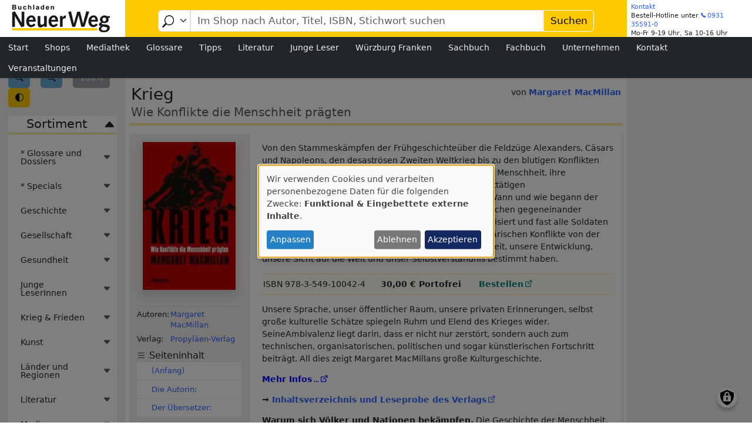

--- FILE ---
content_type: text/html; charset=UTF-8
request_url: https://www.neuer-weg.com/node/12490
body_size: 22802
content:

<!DOCTYPE html>
<html lang="de" dir="ltr" prefix="og: https://ogp.me/ns#" class="h-100">
  <head>
    <meta charset="utf-8" />
<meta name="abstract" content="Von den Stammeskämpfen der Frühgeschichteüber die Feldzüge Alexanders, Cäsars und Napoleons, den desaströsen Zweiten Weltkrieg bis zu den blutigen Konflikten unserer Gegenwart: Kaum etwas hat die Geschichte der Menschheit, ihre Institutionen, Werte und Ideen so geprägt wie die gewalttätigen Auseinandersetzungen zwischen Staaten und Völkern. Wann und wie begann der erste Krieg? Ist es von der Natur vorgegeben, dass Menschen gegeneinander kämpfen? Wieso sind Kriegsmaschinerien perfekt organisiert und fast alle Soldaten Männer? Margaret MacMillan schildert anhand der militärischen Konflikte von der Antike bis zur Gegenwart, wie diese unsere Vergangenheit, unsere Entwicklung, unsere Sicht auf die Welt und unser Selbstverständnis bestimmt haben." />
<meta name="keywords" content="Krieg,Militärgeschichte,Menschheit,Geschichte,Gewalt,Kulturgeschichte,Antike,Homo Sapiens,Fortschritt,Neu 2021-2.HJ,I:MK,I:DES" />
<link rel="canonical" href="https://www.neuer-weg.com/node/12490" />
<meta property="og:site_name" content="Buchladen Neuer Weg" />
<meta property="og:title" content="Krieg" />
<meta property="og:description" content="Von den Stammeskämpfen der Frühgeschichteüber die Feldzüge Alexanders, Cäsars und Napoleons, den desaströsen Zweiten Weltkrieg bis zu den blutigen Konflikten unserer Gegenwart: Kaum etwas hat die Geschichte der Menschheit, ihre Institutionen, Werte und Ideen so geprägt wie die gewalttätigen Auseinandersetzungen zwischen Staaten und Völkern. Wann und wie begann der erste Krieg? Ist es von der Natur vorgegeben, dass Menschen gegeneinander kämpfen? Wieso sind Kriegsmaschinerien perfekt organisiert und fast alle Soldaten Männer? Margaret MacMillan schildert anhand der militärischen Konflikte von der Antike bis zur Gegenwart, wie diese unsere Vergangenheit, unsere Entwicklung, unsere Sicht auf die Welt und unser Selbstverständnis bestimmt haben." />
<meta property="og:image" content="https://www.neuer-weg.com/sites/default/files/field/image/978-3-549-10042-4%3BMacMillan-Krieg.jpg" />
<meta property="og:image:url" content="https://www.neuer-weg.com/sites/default/files/field/image/978-3-549-10042-4%3BMacMillan-Krieg.jpg" />
<meta property="og:image:secure_url" content="https://www.neuer-weg.com/sites/default/files/field/image/978-3-549-10042-4%3BMacMillan-Krieg.jpg" />
<meta property="article:tag" content="Krieg" />
<meta property="article:tag" content="Militärgeschichte" />
<meta property="article:tag" content="Menschheit" />
<meta property="article:tag" content="Geschichte" />
<meta property="article:tag" content="Gewalt" />
<meta property="article:tag" content="Kulturgeschichte" />
<meta property="article:tag" content="Antike" />
<meta property="article:tag" content="Homo Sapiens" />
<meta property="article:tag" content="Fortschritt" />
<meta property="article:tag" content="Neu 2021-2.HJ" />
<meta property="article:tag" content="I:MK" />
<meta property="article:tag" content="I:DES" />
<meta name="Generator" content="Drupal 11 (https://www.drupal.org)" />
<meta name="MobileOptimized" content="width" />
<meta name="HandheldFriendly" content="true" />
<meta name="viewport" content="width=device-width, initial-scale=1.0" />
<link rel="icon" href="/sites/default/files/favicon.ico" type="image/vnd.microsoft.icon" />

    <title>Krieg | Buchladen Neuer Weg</title>
    <link rel="stylesheet" media="all" href="/libraries/klaro/dist/klaro.min.css?t910td" />
<link rel="stylesheet" media="all" href="/modules/klaro/css/klaro-extend.css?t910td" />
<link rel="stylesheet" media="all" href="/libraries/drupal-superfish/css/superfish.css?t910td" />
<link rel="stylesheet" media="all" href="/core/themes/stable9/css/system/components/align.module.css?t910td" />
<link rel="stylesheet" media="all" href="/core/themes/stable9/css/system/components/container-inline.module.css?t910td" />
<link rel="stylesheet" media="all" href="/core/themes/stable9/css/system/components/clearfix.module.css?t910td" />
<link rel="stylesheet" media="all" href="/core/themes/stable9/css/system/components/hidden.module.css?t910td" />
<link rel="stylesheet" media="all" href="/core/themes/stable9/css/system/components/js.module.css?t910td" />
<link rel="stylesheet" media="all" href="/modules/custom/central_search/css/central-search.css?t910td" />
<link rel="stylesheet" media="all" href="/modules/klaro/css/klaro-override.css?t910td" />
<link rel="stylesheet" media="all" href="/core/themes/stable9/css/filter/filter.caption.css?t910td" />
<link rel="stylesheet" media="all" href="/core/themes/stable9/css/media/filter.caption.css?t910td" />
<link rel="stylesheet" media="all" href="/modules/custom/nw_content/css/components/FieldFormatter/bestellzeilen-formatter.css?t910td" />
<link rel="stylesheet" media="all" href="/modules/custom/nw_content/css/components/table-of-contents.css?t910td" />
<link rel="stylesheet" media="all" href="/core/themes/stable9/css/views/views.module.css?t910td" />
<link rel="stylesheet" media="all" href="/libraries/drupal-superfish/style/black/black.css?t910td" />
<link rel="stylesheet" media="all" href="/core/themes/stable9/css/core/assets/vendor/normalize-css/normalize.css?t910td" />
<link rel="stylesheet" media="all" href="/themes/contrib/bootstrap5/css/components/action-links.css?t910td" />
<link rel="stylesheet" media="all" href="/themes/contrib/bootstrap5/css/components/breadcrumb.css?t910td" />
<link rel="stylesheet" media="all" href="/themes/contrib/bootstrap5/css/components/container-inline.css?t910td" />
<link rel="stylesheet" media="all" href="/themes/contrib/bootstrap5/css/components/details.css?t910td" />
<link rel="stylesheet" media="all" href="/themes/contrib/bootstrap5/css/components/exposed-filters.css?t910td" />
<link rel="stylesheet" media="all" href="/themes/contrib/bootstrap5/css/components/field.css?t910td" />
<link rel="stylesheet" media="all" href="/themes/contrib/bootstrap5/css/components/form.css?t910td" />
<link rel="stylesheet" media="all" href="/themes/contrib/bootstrap5/css/components/icons.css?t910td" />
<link rel="stylesheet" media="all" href="/themes/contrib/bootstrap5/css/components/inline-form.css?t910td" />
<link rel="stylesheet" media="all" href="/themes/contrib/bootstrap5/css/components/item-list.css?t910td" />
<link rel="stylesheet" media="all" href="/themes/contrib/bootstrap5/css/components/links.css?t910td" />
<link rel="stylesheet" media="all" href="/themes/contrib/bootstrap5/css/components/menu.css?t910td" />
<link rel="stylesheet" media="all" href="/themes/contrib/bootstrap5/css/components/more-link.css?t910td" />
<link rel="stylesheet" media="all" href="/themes/contrib/bootstrap5/css/components/pager.css?t910td" />
<link rel="stylesheet" media="all" href="/themes/contrib/bootstrap5/css/components/tabledrag.css?t910td" />
<link rel="stylesheet" media="all" href="/themes/contrib/bootstrap5/css/components/tableselect.css?t910td" />
<link rel="stylesheet" media="all" href="/themes/contrib/bootstrap5/css/components/tablesort.css?t910td" />
<link rel="stylesheet" media="all" href="/themes/contrib/bootstrap5/css/components/textarea.css?t910td" />
<link rel="stylesheet" media="all" href="/themes/contrib/bootstrap5/css/components/ui-dialog.css?t910td" />
<link rel="stylesheet" media="all" href="/themes/contrib/bootstrap5/css/components/messages.css?t910td" />
<link rel="stylesheet" media="all" href="/themes/contrib/bootstrap5/css/components/node.css?t910td" />
<link rel="stylesheet" media="all" href="/themes/nw-theme/css/layout/sections/info-column-main-column.css?t910td" />
<link rel="stylesheet" media="all" href="/themes/nw-theme/css/style.css?t910td" />
<link rel="stylesheet" media="all" href="/themes/nw-theme/bootstrap-icons/font/bootstrap-icons.css?t910td" />

    <script src="/libraries/klaro/dist/klaro-no-translations-no-css.js?t910td" defer id="klaro-js"></script>

  </head>
  <body class="path-node page-node-type-article   d-flex flex-column h-100">
        <div class="visually-hidden-focusable skip-link p-3 container">
      <a href="#main-content" class="p-2">
        Direkt zum Inhalt
      </a>
    </div>
    
      <div class="dialog-off-canvas-main-canvas d-flex flex-column h-100" data-off-canvas-main-canvas>
    

<div class="container-fluid mx-auto p-0">
  <div class="row g-0">

    <header class="bg-primary shadow-sm col-12 fixed-top">
      <div>
          <div class="region region-header">
    <div id="block-nw-theme-logonw" class="block-nw-theme-logonw logo-nw bg-white col-5 col-lg-2 settings-tray-editable block--type-basic block block-block-content block-block-content0d27a118-23aa-40b9-a7eb-e309f4c98a4b" data-drupal-settingstray="editable">
  
    
      
            <div class="clearfix text-formatted field field--name-body field--type-text-with-summary field--label-hidden field__item"><a href="/"><div class="media media--type-image media--view-mode-original-verlinkbar" data-label="logo-nw.png">
  
      
  <div class="field field--name-field-media-image field--type-image field--label-visually_hidden">
    <div class="field__label visually-hidden">Image</div>
              <div class="field__item">    <picture>
                  <source srcset="/sites/default/files/logo-nw.png 1x" media="(min-width: 768px)" type="image/png" width="200" height="60">
                  <img loading="eager" width="200" height="60" src="/sites/default/files/styles/large/public/logo-nw.png.webp?itok=z8pg3T1x" class="img-fluid">

  </picture>

</div>
          </div>

  </div>
</a></div>
      
  </div>
<div id="block-nw-theme-kontaktkopfzeile" class="block-nw-theme-kontaktkopfzeile mt-0 bg-white order-2 order-lg-3 col-7 col-lg-3 col-xl-2 settings-tray-editable block--type-basic block block-block-content block-block-content9edf7cc3-fd29-4534-84fe-88b51ce7b4c9" data-drupal-settingstray="editable">
  
    
      
            <div class="clearfix text-formatted field field--name-body field--type-text-with-summary field--label-hidden field__item"><p><a href="/kontakt">Kontakt</a> <span class="d-inline-block d-sm-none">| Bestell-Hotline</span></p><p><span class="d-none d-sm-inline-block">Bestell-Hotline</span> unter <a href="tel:+49931355910">0931 35591-0</a></p><p>Mo-Fr 9-19 Uhr, Sa 10-16 Uhr</p></div>
      
  </div>
<div id="block-sucheblock" class="block-sucheblock px-lg-1 order-3 order-lg-2 col-12 col-lg-7 col-xl-8 settings-tray-editable block block-central-search block-search-block" data-drupal-settingstray="editable">
  
    
      <div id="central-search">
  
  <div class="form-container ">
    <form class="central-search-form" data-drupal-selector="central-search-form" action="/node/12490" method="post" id="central-search-form" accept-charset="UTF-8">
  <div class="js-form-item form-item js-form-type-select form-type-select js-form-item-endpoint form-item-endpoint form-no-label">
        <select data-drupal-selector="edit-endpoint" id="edit-endpoint" name="endpoint" class="form-select required form-control" required="required"><option value="shop" selected="selected">Im Shop suchen</option><option value="inhalt">Inhalt</option><option value="mediathek">Mediathek</option><option value="themen">Themen</option><option value="autoren">Autoren</option><option value="verlage">Verlage</option><option value="reihe">Reihe</option><option value="wikipedia">Wikipedia-Artikel suchen</option><option value="google">Mit Google auf Neuer Weg suchen</option></select>
        </div>
<div class="js-form-item form-item js-form-type-textfield form-type-textfield js-form-item-search-query form-item-search-query form-no-label">
        
  <input data-drupal-selector="edit-search-query" type="text" id="edit-search-query" name="search_query" value="" size="60" maxlength="128" class="form-text required form-control" required="required" />


        </div>

  <input autocomplete="off" data-drupal-selector="form-vtnu0njtdokj91ffoibeekfvi0igzaeleonqbta7tgq" type="hidden" name="form_build_id" value="form-VTnU0NJTdOkJ91FFOIbEEKFVI0iGZaEleOnqBtA7tgQ" />


  <input data-drupal-selector="edit-central-search-form" type="hidden" name="form_id" value="central_search_form" />

<div data-drupal-selector="edit-actions" class="form-actions js-form-wrapper form-wrapper" id="edit-actions">
    <input data-drupal-selector="edit-submit" type="submit" id="edit-submit" name="op" value="Suchen" class="button js-form-submit form-submit btn btn-primary" />

</div>

</form>

  </div>
  
</div>
  </div>

  </div>

      </div>

            <nav class="navbar navbar-expand-lg navbar-dark text-light bg-dark">
        <div class="container-fluid mx-auto p-0 d-flex">
          

                      <div class="d-block w-100">
                  <div class="region region-nav-main">
    <div id="block-nw-theme-hauptnavigation" class="hauptmenu d-flex justify-content-center flex-column flex-lg-row settings-tray-editable block block-superfish block-superfishmain" data-drupal-settingstray="editable">
  
    
      
<ul id="superfish-main" class="menu sf-menu sf-main sf-horizontal sf-style-black" role="menu" aria-label="Menü">
  

  
  <li id="main-menu-link-content50dbc0bd-a04b-4c55-af7f-f7d28461edf3" class="sf-depth-1 sf-no-children sf-first" role="none">
    
          <a href="/" class="sf-depth-1" role="menuitem">Start</a>
    
    
    
    
      </li>


            
  <li id="main-menu-link-content4da42d1a-ef40-49cb-aeda-810eceb7f285" class="sf-depth-1 menuparent" role="none">
    
          <a href="https://shop.neuer-weg.com" title="Schnellbestellservice" class="sf-depth-1 sf-external menuparent" role="menuitem" aria-haspopup="true" aria-expanded="false">Shops</a>
    
    
    
              <ul role="menu">
      
      

  
  <li id="main-menu-link-contentae983ea0-1d96-48ad-b1d2-b53d2c884d13" class="sf-depth-2 sf-no-children sf-first" role="none">
    
          <a href="https://shop.neuer-weg.com" title="Datenbank unsere Großhändlers KNV" class="sf-depth-2 sf-external" role="menuitem">Unser Schnellbestellservice</a>
    
    
    
    
      </li>


  
  <li id="main-menu-link-content146b48cc-343f-4b86-b6bd-78a957d691d1" class="sf-depth-2 sf-no-children" role="none">
    
          <a href="/e-books" class="sf-depth-2" role="menuitem">E-Books</a>
    
    
    
    
      </li>


  
  <li id="main-menu-link-contente6d59dfe-69c1-42de-b10a-2a27c9e74b8c" class="sf-depth-2 sf-no-children" role="none">
    
          <a href="/buchhandel-shop" class="sf-depth-2" role="menuitem">Buchhandel.de</a>
    
    
    
    
      </li>


  
  <li id="main-menu-link-content090350b7-3c4d-4b4a-a7b9-cd7b598041c6" class="sf-depth-2 sf-no-children" role="none">
    
          <a href="https://www.booklooker.de/Buchladen_Neuer_Weg/B%C3%BCcher/Angebote/" class="sf-depth-2 sf-external" role="menuitem">Booklooker: Reduzierte Bücher</a>
    
    
    
    
      </li>



              </ul>
      
    
    
      </li>


  
  <li id="main-menu-link-content1f93dd92-2b83-439f-99e8-e2cfe40c2052" class="sf-depth-1 sf-no-children" role="none">
    
          <a href="/mediathek" title="Videos, Podcasts u.a." class="sf-depth-1" role="menuitem">Mediathek</a>
    
    
    
    
      </li>


  
  <li id="main-menu-link-content4059434d-1610-422a-9faf-ad95eb12090e" class="sf-depth-1 sf-no-children" role="none">
    
          <a href="/suchen/themen" title="Themen, Autoren, Verlage, Reihen, Inhaltsgruppen" class="sf-depth-1" role="menuitem">Glossare</a>
    
    
    
    
      </li>


            
  <li id="main-menu-link-content9805ca07-eeb1-4e64-b5c8-dda118178340" class="sf-depth-1 menuparent" role="none">
    
          <a href="/tipps" class="sf-depth-1 menuparent" role="menuitem" aria-haspopup="true" aria-expanded="false">Tipps</a>
    
    
    
              <ul role="menu">
      
      

  
  <li id="main-menu-link-content37eed7b8-8cb3-4a02-b6c6-a23ba428653b" class="sf-depth-2 sf-no-children sf-first" role="none">
    
          <a href="/themenauswahl" class="sf-depth-2" role="menuitem">Themen (Auswahl)</a>
    
    
    
    
      </li>


  
  <li id="main-menu-link-contenta2c6d03b-b430-4bd1-9cb4-8625e4d29913" class="sf-depth-2 sf-no-children" role="none">
    
          <a href="/taxonomy/term/155" title="" class="sf-depth-2" role="menuitem">Bibliothek des Widerstands</a>
    
    
    
    
      </li>


  
  <li id="main-menu-link-content55b64c2e-536e-4a58-b910-15ac21493bfe" class="sf-depth-2 sf-no-children" role="none">
    
          <a href="/neuerscheinungen" title="" class="sf-depth-2" role="menuitem">Neu</a>
    
    
    
    
      </li>


  
  <li id="main-menu-link-contentc5e600b8-a0c1-4403-8eb9-64ae67905b40" class="sf-depth-2 sf-no-children" role="none">
    
          <a href="/Kostenlos" title="Kostenloser Download" class="sf-depth-2" role="menuitem">Kostenlos</a>
    
    
    
    
      </li>


  
  <li id="main-menu-link-contenteb4ab7df-e6e8-4ed2-b4a3-85613f9ed670" class="sf-depth-2 sf-no-children" role="none">
    
          <a href="/Vorschau" title="" class="sf-depth-2" role="menuitem">Vorschau</a>
    
    
    
    
      </li>


  
  <li id="main-menu-link-content962973c7-d4f3-485a-ba5e-b40c755aceca" class="sf-depth-2 sf-no-children" role="none">
    
          <a href="/tag/fundus" title="" class="sf-depth-2" role="menuitem">Fundus</a>
    
    
    
    
      </li>


  
  <li id="main-menu-link-content3490e662-3c12-4adb-9856-01470618c7a3" class="sf-depth-2 sf-no-children" role="none">
    
          <a href="/taxonomy/term/401" title="" class="sf-depth-2" role="menuitem">DVD</a>
    
    
    
    
      </li>


  
  <li id="main-menu-link-content103fc0c3-05e4-45aa-b3b8-68ca3e3900ee" class="sf-depth-2 sf-no-children" role="none">
    
          <a href="/taxonomy/term/3802" title="" class="sf-depth-2" role="menuitem">Noten</a>
    
    
    
    
      </li>


  
  <li id="main-menu-link-contentb51f6cea-b3a3-4484-9bd7-3a0f9d079a0d" class="sf-depth-2 sf-no-children" role="none">
    
          <a href="/node/2239" class="sf-depth-2" role="menuitem">Büchergilde</a>
    
    
    
    
      </li>


  
  <li id="main-menu-link-content220a9d94-aaa5-4c9c-9acf-a7e6193da452" class="sf-depth-2 sf-no-children" role="none">
    
          <a href="/taxonomy/term/967" title="" class="sf-depth-2" role="menuitem">Literaturpreis</a>
    
    
    
    
      </li>



              </ul>
      
    
    
      </li>


            
  <li id="main-menu-link-contenta656eea7-af22-46bc-b61b-0a07b025cafa" class="sf-depth-1 menuparent" role="none">
    
          <a href="/taxonomy/term/22" title="Literatur,Prosa, Lyrik, Drama, Unterhaltung, Krimis" class="sf-depth-1 menuparent" role="menuitem" aria-haspopup="true" aria-expanded="false">Literatur</a>
    
    
    
              <ul role="menu">
      
      

  
  <li id="main-menu-link-contenteb563fd7-43ed-4a56-bf8b-dfd86ad48140" class="sf-depth-2 sf-no-children sf-first" role="none">
    
          <a href="/taxonomy/term/57" title="" class="sf-depth-2" role="menuitem">Romane</a>
    
    
    
    
      </li>


  
  <li id="main-menu-link-contenta636f109-8b51-40ec-9573-17763111eb61" class="sf-depth-2 sf-no-children" role="none">
    
          <a href="/tag/Krimi" title="" class="sf-depth-2" role="menuitem">Krimis</a>
    
    
    
    
      </li>


  
  <li id="main-menu-link-contente150050c-cfb9-49b1-a01a-1e036f58c1f6" class="sf-depth-2 sf-no-children" role="none">
    
          <a href="/Literatur-zur-Abendstunde" class="sf-depth-2" role="menuitem">Literatur zur Abendstunde</a>
    
    
    
    
      </li>


  
  <li id="main-menu-link-content4c5249c4-0c52-44c9-a347-00bda2012717" class="sf-depth-2 sf-no-children" role="none">
    
          <a href="/Dramatik" title="" class="sf-depth-2" role="menuitem">Dramatik</a>
    
    
    
    
      </li>


  
  <li id="main-menu-link-contenteb695fa8-e603-4877-a92a-0827c6393e68" class="sf-depth-2 sf-no-children" role="none">
    
          <a href="/fremdsprache" title="" class="sf-depth-2" role="menuitem">Fremdsprache</a>
    
    
    
    
      </li>


  
  <li id="main-menu-link-content34bfd3a8-729c-48fc-86e7-aad88584e7c4" class="sf-depth-2 sf-no-children sf-last" role="none">
    
          <a href="/lyrik" title="" class="sf-depth-2" role="menuitem">Lyrik</a>
    
    
    
    
      </li>



              </ul>
      
    
    
      </li>


            
  <li id="main-menu-link-content821205dc-7d54-4f36-a4d2-c1cdf7c02eaa" class="sf-depth-1 menuparent" role="none">
    
          <a href="/junge-leser" class="sf-depth-1 menuparent" role="menuitem" aria-haspopup="true" aria-expanded="false">Junge Leser</a>
    
    
    
              <ul role="menu">
      
      

  
  <li id="main-menu-link-contenta02ec356-3702-4ba2-8d7f-695c87d97a73" class="sf-depth-2 sf-no-children sf-first" role="none">
    
          <a href="/junge-leser" title="" class="sf-depth-2" role="menuitem">Aktuell</a>
    
    
    
    
      </li>


  
  <li id="main-menu-link-content92dc49a7-1c0a-484d-9463-25e4ee838800" class="sf-depth-2 sf-no-children" role="none">
    
          <a href="/Jugendleseclub-Lesezeichen" title="" class="sf-depth-2" role="menuitem">Jugendleseclub Lesezeichen</a>
    
    
    
    
      </li>


  
  <li id="main-menu-link-content0a9847cc-4886-44a7-b286-6fb4e9cd66b7" class="sf-depth-2 sf-no-children" role="none">
    
          <a href="/Kinderbuch-Vorstellung" class="sf-depth-2" role="menuitem">Kinderbuch-Vorstellung</a>
    
    
    
    
      </li>


  
  <li id="main-menu-link-content9a42c090-f60b-46b0-9b77-86138e3c852c" class="sf-depth-2 sf-no-children" role="none">
    
          <a href="/junge-leser/rezensionen" class="sf-depth-2" role="menuitem">Rezensionen &amp; Buchempfehlungen</a>
    
    
    
    
      </li>


  
  <li id="main-menu-link-content006079e3-0b6f-482b-b67a-57f8371cae5a" class="sf-depth-2 sf-no-children sf-last" role="none">
    
          <a href="/Themen-KiJu" title="" class="sf-depth-2" role="menuitem">Themen Kinder- und Jugendbuch</a>
    
    
    
    
      </li>



              </ul>
      
    
    
      </li>


            
  <li id="main-menu-link-content15d9422c-7a3a-4a54-9bd0-263bba4e4877" class="sf-depth-1 menuparent" role="none">
    
          <a href="/Wuerzburg" title="Bücher mit dem Schlagwort Würzburg (KNV)" class="sf-depth-1 menuparent" role="menuitem" aria-haspopup="true" aria-expanded="false">Würzburg Franken</a>
    
    
    
              <ul role="menu">
      
      

  
  <li id="main-menu-link-contentf33b0a87-dfa8-4c7c-be6c-af5247ed2cd3" class="sf-depth-2 sf-no-children sf-first" role="none">
    
          <a href="/Wuerzburg" title="" class="sf-depth-2" role="menuitem">Würzburg</a>
    
    
    
    
      </li>


  
  <li id="main-menu-link-content0f42df97-a452-4412-becc-b471c0d3f58b" class="sf-depth-2 sf-no-children" role="none">
    
          <a href="/franken" title="" class="sf-depth-2" role="menuitem">Franken</a>
    
    
    
    
      </li>


  
  <li id="main-menu-link-contente130eff2-3dc4-4bad-9b67-bcfa6dab7f92" class="sf-depth-2 sf-no-children" role="none">
    
          <a href="/taxonomy/term/141" title="" class="sf-depth-2" role="menuitem">Fränkische Küche</a>
    
    
    
    
      </li>


  
  <li id="main-menu-link-content70b00db7-46b1-4fb9-a996-3fac7932289f" class="sf-depth-2 sf-no-children" role="none">
    
          <a href="/tag/juedische-geschichte-in-franken" title="" class="sf-depth-2" role="menuitem">Jüdische Geschichte in Franken</a>
    
    
    
    
      </li>


  
  <li id="main-menu-link-content72d84f4c-8077-4d09-ba0a-91764c538522" class="sf-depth-2 sf-no-children sf-last" role="none">
    
          <a href="/Main" title="" class="sf-depth-2" role="menuitem">Main</a>
    
    
    
    
      </li>



              </ul>
      
    
    
      </li>


            
  <li id="main-menu-link-content92c185bb-e397-454d-9960-aaecb25c9dd2" class="sf-depth-1 menuparent" role="none">
    
          <a href="/politik" title="Sachbuchportal" class="sf-depth-1 menuparent" role="menuitem" aria-haspopup="true" aria-expanded="false">Sachbuch</a>
    
    
    
              <ul role="menu">
      
      

            
  <li id="main-menu-link-contentf0b00932-2ad6-4213-9aac-c4b8fd950ca8" class="sf-depth-2 menuparent sf-first" role="none">
    
          <a href="/Kultur" title="" class="sf-depth-2 menuparent" role="menuitem" aria-haspopup="true" aria-expanded="false">Kultur</a>
    
    
    
              <ul role="menu">
      
      

  
  <li id="main-menu-link-contentf834be1e-9d44-4cad-834a-ef5780b9f725" class="sf-depth-3 sf-no-children sf-first" role="none">
    
          <a href="/Film" title="" class="sf-depth-3" role="menuitem">Film</a>
    
    
    
    
      </li>


  
  <li id="main-menu-link-content00d31575-8c03-44b2-8114-62f220819668" class="sf-depth-3 sf-no-children" role="none">
    
          <a href="/Kunst" title="" class="sf-depth-3" role="menuitem">Kunst</a>
    
    
    
    
      </li>


  
  <li id="main-menu-link-content8fbae506-b39b-46b4-8858-a36e69091ece" class="sf-depth-3 sf-no-children sf-last" role="none">
    
          <a href="/Musik" title="" class="sf-depth-3" role="menuitem">Musik</a>
    
    
    
    
      </li>



              </ul>
      
    
    
      </li>


            
  <li id="main-menu-link-content609d2ffc-e6f1-4366-b5ab-1e48161f4e90" class="sf-depth-2 menuparent" role="none">
    
          <a href="/politik" title="" class="sf-depth-2 menuparent" role="menuitem" aria-haspopup="true" aria-expanded="false">Politik/Gesellschaft</a>
    
    
    
              <ul role="menu">
      
      

  
  <li id="main-menu-link-content7499459f-fe1e-4376-9037-9580ab10bf27" class="sf-depth-3 sf-no-children sf-first" role="none">
    
          <a href="/Gesellschaft" title="" class="sf-depth-3" role="menuitem">Gesellschaft</a>
    
    
    
    
      </li>


  
  <li id="main-menu-link-content1814f52e-3c36-4710-82d8-949372fe2215" class="sf-depth-3 sf-no-children sf-last" role="none">
    
          <a href="/politik" title="" class="sf-depth-3" role="menuitem">Politik</a>
    
    
    
    
      </li>



              </ul>
      
    
    
      </li>


  
  <li id="main-menu-link-content821d12b8-4480-458d-a59b-f23a959f3b29" class="sf-depth-2 sf-no-children" role="none">
    
          <a href="/Ratgeber" title="" class="sf-depth-2" role="menuitem">Ratgeber</a>
    
    
    
    
      </li>


  
  <li id="main-menu-link-content267a18f1-c19e-4656-912d-cc1e204aa76b" class="sf-depth-2 sf-no-children" role="none">
    
          <a href="/Laenderkunde" class="sf-depth-2" role="menuitem">Länderkunde</a>
    
    
    
    
      </li>


  
  <li id="main-menu-link-content923a14f9-4f69-4f15-88a2-0ab141cf2052" class="sf-depth-2 sf-no-children" role="none">
    
          <a href="/taxonomy/term/135" title="" class="sf-depth-2" role="menuitem">Philosophie</a>
    
    
    
    
      </li>


  
  <li id="main-menu-link-content21f896cd-0e4b-42a2-ae13-ff74464e96b3" class="sf-depth-2 sf-no-children" role="none">
    
          <a href="/Geschichte" title="" class="sf-depth-2" role="menuitem">Geschichte</a>
    
    
    
    
      </li>


  
  <li id="main-menu-link-contentdbe509b9-d107-4ee3-be76-9bb687e6d9a8" class="sf-depth-2 sf-no-children" role="none">
    
          <a href="/Natur" title="" class="sf-depth-2" role="menuitem">Natur/Umwelt</a>
    
    
    
    
      </li>


  
  <li id="main-menu-link-content622e602d-7626-4f2c-a21e-ea5ae8466e72" class="sf-depth-2 sf-no-children" role="none">
    
          <a href="/taxonomy/term/421" title="" class="sf-depth-2" role="menuitem">Religion</a>
    
    
    
    
      </li>


  
  <li id="main-menu-link-content2af857aa-0f0a-40a1-a5fe-3079b3b464e4" class="sf-depth-2 sf-no-children sf-last" role="none">
    
          <a href="/Sprache" title="" class="sf-depth-2" role="menuitem">Sprache</a>
    
    
    
    
      </li>



              </ul>
      
    
    
      </li>


            
  <li id="main-menu-link-content0323a990-7e31-4932-affc-a3387658572e" class="sf-depth-1 menuparent" role="none">
    
          <a href="/taxonomy/term/625" title="Fachbuchportal" class="sf-depth-1 menuparent" role="menuitem" aria-haspopup="true" aria-expanded="false">Fachbuch</a>
    
    
    
              <ul role="menu">
      
      

  
  <li id="main-menu-link-content1b5227ed-0b6e-452a-a7df-1857fad40bcc" class="sf-depth-2 sf-no-children sf-first" role="none">
    
          <a href="/taxonomy/term/906" title="" class="sf-depth-2" role="menuitem">Politologie</a>
    
    
    
    
      </li>


  
  <li id="main-menu-link-content79641021-53ee-4673-823b-df2c6283be33" class="sf-depth-2 sf-no-children" role="none">
    
          <a href="/taxonomy/term/346" title="" class="sf-depth-2" role="menuitem">Pädagogik</a>
    
    
    
    
      </li>


  
  <li id="main-menu-link-content42f5d6ac-cdb8-4a2b-a7c5-93f7ded47ab4" class="sf-depth-2 sf-no-children" role="none">
    
          <a href="/taxonomy/term/812" title="" class="sf-depth-2" role="menuitem">Soziologie</a>
    
    
    
    
      </li>


            
  <li id="main-menu-link-content05a0d1aa-7388-4080-9677-c78810ed81e5" class="sf-depth-2 menuparent" role="none">
    
          <a href="/tag/recht" title="" class="sf-depth-2 menuparent" role="menuitem" aria-haspopup="true" aria-expanded="false">Recht</a>
    
    
    
              <ul role="menu">
      
      

  
  <li id="main-menu-link-content7b23714a-1893-4fd0-99d2-57472f18444c" class="sf-depth-3 sf-no-children sf-first sf-last" role="none">
    
          <a href="/Hilfsmittelliste-Staatsexamen-f%C3%BCr-Referendare" class="sf-depth-3" role="menuitem">Hilfsmittelliste Staatsexamen für Referendare</a>
    
    
    
    
      </li>



              </ul>
      
    
    
      </li>


  
  <li id="main-menu-link-content4ba2ebef-75ce-4816-b944-45aa591a2ae1" class="sf-depth-2 sf-no-children" role="none">
    
          <a href="/wirtschaft" title="" class="sf-depth-2" role="menuitem">Wirtschaft</a>
    
    
    
    
      </li>


  
  <li id="main-menu-link-contentd5cacdb2-5dd5-4c46-92f8-c0f9ddf89f7e" class="sf-depth-2 sf-no-children" role="none">
    
          <a href="/taxonomy/term/52" title="" class="sf-depth-2" role="menuitem">EDV</a>
    
    
    
    
      </li>


  
  <li id="main-menu-link-content942db02e-c191-45f2-869c-6dc423e9a9c7" class="sf-depth-2 sf-no-children" role="none">
    
          <a href="/architektur" title="" class="sf-depth-2" role="menuitem">Architektur</a>
    
    
    
    
      </li>


  
  <li id="main-menu-link-content1f234017-2cd8-4e97-b288-71889045fb42" class="sf-depth-2 sf-no-children" role="none">
    
          <a href="/technik" title="" class="sf-depth-2" role="menuitem">Technik</a>
    
    
    
    
      </li>


  
  <li id="main-menu-link-contentfb88000d-e631-47e0-893c-f644898b7117" class="sf-depth-2 sf-no-children" role="none">
    
          <a href="/psychologie" title="" class="sf-depth-2" role="menuitem">Psychologie</a>
    
    
    
    
      </li>


  
  <li id="main-menu-link-content585703bc-34b7-457f-a36d-5b7df0fba3e7" class="sf-depth-2 sf-no-children sf-last" role="none">
    
          <a href="/medizin" title="" class="sf-depth-2" role="menuitem">Medizin</a>
    
    
    
    
      </li>



              </ul>
      
    
    
      </li>


            
  <li id="main-menu-link-content00f4691b-8a12-47c5-b99a-23aaa33ff36b" class="sf-depth-1 menuparent" role="none">
    
          <a href="/Unternehmensprofil" title="Unternehmensprofil" class="sf-depth-1 menuparent" role="menuitem" aria-haspopup="true" aria-expanded="false">Unternehmen</a>
    
    
    
              <ul role="menu">
      
      

  
  <li id="main-menu-link-content3d1af4b7-9e8d-4230-b50c-9f395365a11d" class="sf-depth-2 sf-no-children sf-first" role="none">
    
          <a href="/Veranstaltungen/Aktuell" title="Aktuelle Veranstaltungen" class="sf-depth-2" role="menuitem">Aktuelle Veranstaltungen</a>
    
    
    
    
      </li>


  
  <li id="main-menu-link-contentd7e4f2db-137a-4d5e-a62f-632cafe8f856" class="sf-depth-2 sf-no-children" role="none">
    
          <a href="/ansprechpartner" title="Ansprechpartner, Bereiche, Abteilungen" class="sf-depth-2" role="menuitem">Ansprechpartner</a>
    
    
    
    
      </li>


  
  <li id="main-menu-link-content225e850e-e60c-4c52-891d-2c1ecd3a1553" class="sf-depth-2 sf-no-children" role="none">
    
          <a href="/Unternehmensprofil" title="Unternehmensprofl" class="sf-depth-2" role="menuitem">Profil</a>
    
    
    
    
      </li>


  
  <li id="main-menu-link-content0226387a-2c0f-4f0b-be2d-8eb624b869f0" class="sf-depth-2 sf-no-children" role="none">
    
          <a href="/service" title="Alphabetisches Register (Glossar)" class="sf-depth-2" role="menuitem">Das Unternehmen von A-Z</a>
    
    
    
    
      </li>


  
  <li id="main-menu-link-contentd0a4225c-d292-49ec-a113-d438c9ab4221" class="sf-depth-2 sf-no-children" role="none">
    
          <a href="/service" class="sf-depth-2" role="menuitem">Service</a>
    
    
    
    
      </li>


  
  <li id="main-menu-link-content77cf36b8-686f-40b6-a69f-c547a7545d48" class="sf-depth-2 sf-no-children" role="none">
    
          <a href="/partner" class="sf-depth-2" role="menuitem">Partner</a>
    
    
    
    
      </li>


  
  <li id="main-menu-link-content99d45a38-8119-42e5-8d85-ef354a6f0c1b" class="sf-depth-2 sf-no-children" role="none">
    
          <a href="/tag/buchmarkt" title="Buchmarkt und Buchladen Neuer Weg" class="sf-depth-2" role="menuitem">Buchmarkt</a>
    
    
    
    
      </li>


  
  <li id="main-menu-link-content99e6b61b-0bab-4c72-be43-a3da158cd4b0" class="sf-depth-2 sf-no-children" role="none">
    
          <a href="/chronik" title="" class="sf-depth-2" role="menuitem">Chronik</a>
    
    
    
    
      </li>


  
  <li id="main-menu-link-content77f4dbed-9024-444e-a64f-ef62e001af92" class="sf-depth-2 sf-no-children" role="none">
    
          <a href="/hilfe" class="sf-depth-2" role="menuitem">Hilfe</a>
    
    
    
    
      </li>


  
  <li id="main-menu-link-content811035bf-b04b-4034-ab95-de6328bd5dbe" class="sf-depth-2 sf-no-children" role="none">
    
          <a href="/sitemap" title="" class="sf-depth-2" role="menuitem">Sitemap</a>
    
    
    
    
      </li>



              </ul>
      
    
    
      </li>


            
  <li id="main-menu-link-content050f3933-61cf-49b2-a396-bfc0bc054d19" class="sf-depth-1 menuparent" role="none">
    
          <a href="/kontakt" class="sf-depth-1 menuparent" role="menuitem" aria-haspopup="true" aria-expanded="false">Kontakt</a>
    
    
    
              <ul role="menu">
      
      

  
  <li id="main-menu-link-contentbca3ca02-4a02-4af2-98d5-d73f5e846619" class="sf-depth-2 sf-no-children sf-first" role="none">
    
          <a href="/anfahrt" class="sf-depth-2" role="menuitem">Anfahrt</a>
    
    
    
    
      </li>


  
  <li id="main-menu-link-content17064181-7e9f-41b7-a220-570c3133240d" class="sf-depth-2 sf-no-children sf-last" role="none">
    
          <a href="/impressum" class="sf-depth-2" role="menuitem">Impressum</a>
    
    
    
    
      </li>



              </ul>
      
    
    
      </li>


  
  <li id="main-menu-link-content88dadf60-cfb3-478e-b7cc-dcdd2077fe15" class="sf-depth-1 sf-no-children" role="none">
    
          <a href="/Veranstaltungen/Aktuell" title="Aktuelle Veranstaltungen" class="sf-depth-1" role="menuitem">Veranstaltungen</a>
    
    
    
    
      </li>


</ul>

  </div>

  </div>

                
            </div>
                  </div>
      </nav>
      
      <div class="d-xl-none d-flex justify-content-between bg-white shadow-sm sidebars-toggle-container">
        <button class="btn btn-light d-xl-none w-50" type="button" data-bs-toggle="offcanvas" data-bs-target="#offcanvasResponsiveSidebarFirst" aria-controls="offcanvasResponsiveSidebarFirst">
          Sortiment
        </button>

                  <button class="btn btn-light d-lg-none w-50" type="button" data-bs-toggle="offcanvas" data-bs-target="#offcanvasResponsiveSidebarSecond" aria-controls="offcanvasResponsiveSidebarSecond">
            Weiteres
          </button>
              </div>

    </header>

    <div class="order-1 col-12 col-xl-2 shadow-sm fixed-top sidebar-first-container">
              <div class="offcanvas-xl offcanvas-start" tabindex="-1" id="offcanvasResponsiveSidebarFirst" aria-labelledby="offcanvasResponsiveSidebarFirstLabel">
          <div class="offcanvas-header d-flex d-xl-none justify-content-end">
            <button type="button" class="btn btn-secondary d-xl-none" data-bs-dismiss="offcanvas" data-bs-target="#offcanvasResponsiveSidebarFirst" aria-label="Close">schließen</button>
          </div>
          <div class="offcanvas-body pt-1">
              <div class="region region-sidebar-first">
    <div id="block-nw-theme-benutzerdefiniertethemeeinstellungen" class="settings-tray-editable block block-nw-content block-nw-content-custom-theme-settings-block" data-drupal-settingstray="editable">
  
    
      <div id="custom-theme-settings">
  <div class="container-actions d-flex justify-content-between mb-1">
    <div class="container-dark-mode-actions">
      <button class="btn btn-primary dark-mode-switch" title="Dark-Mode ein/aus">
        <i class="bi bi-circle-half"></i>
      </button>
      <button class="btn btn-secondary theme-mod-settings-toggle" title="weitere Einstellungen" data-bs-toggle="collapse" href="#dark-mode-switch-theme-mod-settings" role="button" aria-expanded="false" aria-controls="dark-mode-switch-settings">
        <i class="bi bi-gear-fill"></i>
      </button>
    </div>
    <div class="container-zoom-actions">
      <button class="btn btn-info zoom-out-action" title="Textgröße verkleinern">
        <i class="bi bi-zoom-out"></i>
      </button>
      <button class="btn btn-info zoom-in-action" title="Textgröße vergrößern">
        <i class="bi bi-zoom-in"></i>
      </button>
      <button class="btn btn-secondary zoom-reset-action" title="Textgröße zurücksetzen">
        <i class="bi bi-arrow-counterclockwise"></i>
      </button>
    </div>
  </div>
  <div id="dark-mode-switch-theme-mod-settings" class="collapse">
    <button class="btn btn-secondary theme-mod-switch" data-theme-mod="darkBackground">Tiefschwarzer Hintergrund</button>
    <button class="btn btn-secondary theme-mod-switch" data-theme-mod="brightText">Sehr heller Text</button>
  </div>
</div>

  </div>
<div id="block-nw-theme-sortiment" class="d-flex flex-column collapsable-block show-content settings-tray-editable block block-superfish block-superfishmenu-sortiment" data-drupal-settingstray="editable">
  
      <h2>Sortiment</h2>
    
      
<ul id="superfish-menu-sortiment" class="menu sf-menu sf-menu-sortiment sf-vertical sf-style-none" role="menu" aria-label="Menü">
  

            
  <li id="menu-sortiment-menu-link-content10ce6591-3e88-406a-8481-ce9ba145f5f3" class="sf-depth-1 menuparent sf-first" role="none">
    
          <a href="/suchen/themen" class="sf-depth-1 menuparent" role="menuitem" aria-haspopup="true" aria-expanded="false">* Glossare und Dossiers</a>
    
    
    
              <ul role="menu">
      
      

  
  <li id="menu-sortiment-menu-link-content5c9ace3c-4dc0-4b21-b985-181147019842" class="sf-depth-2 sf-no-children sf-first" role="none">
    
          <a href="/suchen/themen" title="" class="sf-depth-2" role="menuitem">→ Themen von A-Z</a>
    
    
    
    
      </li>


  
  <li id="menu-sortiment-menu-link-content040748b6-c7c0-4e20-bab7-d8403882c2a3" class="sf-depth-2 sf-no-children" role="none">
    
          <a href="/suchen/autoren" title="" class="sf-depth-2" role="menuitem">→ Autoren von A-Z</a>
    
    
    
    
      </li>


  
  <li id="menu-sortiment-menu-link-content17912bbe-af6a-4f62-a2d1-653c15cbe751" class="sf-depth-2 sf-no-children" role="none">
    
          <a href="/suchen/reihen" class="sf-depth-2" role="menuitem">→ Reihen von A-Z</a>
    
    
    
    
      </li>


  
  <li id="menu-sortiment-menu-link-contentecbd8a7f-03bd-41fd-b012-259eac27b71f" class="sf-depth-2 sf-no-children" role="none">
    
          <a href="/suchen/verlage" title="" class="sf-depth-2" role="menuitem">→ Verlage von A-Z</a>
    
    
    
    
      </li>


  
  <li id="menu-sortiment-menu-link-content8cdc858b-ae7d-460b-b5cb-1788b7d569b6" class="sf-depth-2 sf-no-children" role="none">
    
          <a href="/suchen/medienpraesenzen" class="sf-depth-2" role="menuitem">→ Medienpräsenzen von A-Z</a>
    
    
    
    
      </li>


  
  <li id="menu-sortiment-menu-link-content316374f4-6311-4a99-bb5c-21a9e71934d6" class="sf-depth-2 sf-no-children" role="none">
    
          <a href="/suchen/inhaltsgruppen" class="sf-depth-2" role="menuitem">→ Inhaltsgruppen von A-Z</a>
    
    
    
    
      </li>


  
  <li id="menu-sortiment-menu-link-content450c0043-e7e8-4ae8-9aab-a80950369f7a" class="sf-depth-2 sf-no-children" role="none">
    
          <a href="/dossiers" title="" class="sf-depth-2" role="menuitem">→ Dossiers</a>
    
    
    
    
      </li>



              </ul>
      
    
    
      </li>


            
  <li id="menu-sortiment-menu-link-content679a03f3-acaf-4af4-8de2-a8444e3d830f" class="sf-depth-1 menuparent" role="none">
    
          <a href="/node/2239" title="Nonbooks, Büchergilde Guttenberg" class="sf-depth-1 menuparent" role="menuitem" aria-haspopup="true" aria-expanded="false">* Specials</a>
    
    
    
              <ul role="menu">
      
      

  
  <li id="menu-sortiment-menu-link-contentdbaf763d-bb2c-4946-87e0-665c285b9e1d" class="sf-depth-2 sf-no-children sf-first" role="none">
    
          <a href="/buechergilde" title="" class="sf-depth-2" role="menuitem">Büchergilde Gutenberg</a>
    
    
    
    
      </li>


  
  <li id="menu-sortiment-menu-link-contentbc9f2873-6cfa-46ab-a9ba-cedf415ece05" class="sf-depth-2 sf-no-children" role="none">
    
          <a href="/taxonomy/term/961" title="" class="sf-depth-2" role="menuitem">Nonbooks</a>
    
    
    
    
      </li>


  
  <li id="menu-sortiment-menu-link-content8b6e768e-4155-40d1-a3c0-0b65fe7ea125" class="sf-depth-2 sf-no-children" role="none">
    
          <a href="https://www.booklooker.de/Buchladen_Neuer_Weg/app/offerercategory.php?sellerUID=4780510&amp;showAllMedia=1" class="sf-depth-2 sf-external" role="menuitem">Booklooker: Reduzierte Bücher nach Sparten</a>
    
    
    
    
      </li>


  
  <li id="menu-sortiment-menu-link-contente809d29a-d880-48db-931e-0ee05aa270f3" class="sf-depth-2 sf-no-children sf-last" role="none">
    
          <a href="/Kostenlos" class="sf-depth-2" role="menuitem">Kostenlose Downloads</a>
    
    
    
    
      </li>



              </ul>
      
    
    
      </li>


            
  <li id="menu-sortiment-menu-link-content527df3f8-8345-46a5-beb7-c373987ae380" class="sf-depth-1 menuparent" role="none">
    
          <a href="/Geschichte" title="" class="sf-depth-1 menuparent" role="menuitem" aria-haspopup="true" aria-expanded="false">Geschichte</a>
    
    
    
              <ul role="menu">
      
      

            
  <li id="menu-sortiment-menu-link-contentf3c77e4d-abb8-4516-b5e0-6eaf7744d3ca" class="sf-depth-2 menuparent sf-first sf-last" role="none">
    
          <a href="/taxonomy/term/90" title="" class="sf-depth-2 menuparent" role="menuitem" aria-haspopup="true" aria-expanded="false">Nationalsozialismus</a>
    
    
    
              <ul role="menu">
      
      

  
  <li id="menu-sortiment-menu-link-contente4726b5c-8686-474e-bf89-3a533b1088e0" class="sf-depth-3 sf-no-children sf-first" role="none">
    
          <a href="/taxonomy/term/372" title="" class="sf-depth-3" role="menuitem">Holocaust</a>
    
    
    
    
      </li>


  
  <li id="menu-sortiment-menu-link-contentf47264bd-38d3-4070-a2fa-82688459b3cf" class="sf-depth-3 sf-no-children" role="none">
    
          <a href="/taxonomy/term/513" title="" class="sf-depth-3" role="menuitem">NS-Prozesse</a>
    
    
    
    
      </li>


  
  <li id="menu-sortiment-menu-link-content991567a0-6f40-4831-b0e1-25ca7cd33309" class="sf-depth-3 sf-no-children" role="none">
    
          <a href="/taxonomy/term/807" title="" class="sf-depth-3" role="menuitem">NS-Verbrecher</a>
    
    
    
    
      </li>


  
  <li id="menu-sortiment-menu-link-content62112674-9676-4be7-95b7-781d8da2ebd3" class="sf-depth-3 sf-no-children sf-last" role="none">
    
          <a href="/taxonomy/term/103" title="" class="sf-depth-3" role="menuitem">Widerstand gegen den Nationalsozialismus</a>
    
    
    
    
      </li>



              </ul>
      
    
    
      </li>



              </ul>
      
    
    
      </li>


            
  <li id="menu-sortiment-menu-link-content1aafbb21-1cbf-4b6d-b0be-0131257cb089" class="sf-depth-1 menuparent" role="none">
    
          <a href="/Gesellschaft" title="" class="sf-depth-1 menuparent" role="menuitem" aria-haspopup="true" aria-expanded="false">Gesellschaft</a>
    
    
    
              <ul role="menu">
      
      

  
  <li id="menu-sortiment-menu-link-content7100995f-effa-41af-acfb-dfa9267c2f06" class="sf-depth-2 sf-no-children sf-first" role="none">
    
          <a href="/taxonomy/term/19" title="" class="sf-depth-2" role="menuitem">Klassen</a>
    
    
    
    
      </li>


  
  <li id="menu-sortiment-menu-link-contentf038f53a-583a-4e95-9d8e-93a206c65689" class="sf-depth-2 sf-no-children" role="none">
    
          <a href="/Migration" title="" class="sf-depth-2" role="menuitem">Migration</a>
    
    
    
    
      </li>


  
  <li id="menu-sortiment-menu-link-content285ed6f2-7310-468a-bc70-e371dfaab6bf" class="sf-depth-2 sf-no-children" role="none">
    
          <a href="/taxonomy/term/232" title="" class="sf-depth-2" role="menuitem">Sozialarbeit</a>
    
    
    
    
      </li>


  
  <li id="menu-sortiment-menu-link-content7b27dcc9-38f7-4e1b-8a73-b90cfee68f5e" class="sf-depth-2 sf-no-children sf-last" role="none">
    
          <a href="/taxonomy/term/402" title="" class="sf-depth-2" role="menuitem">Soziale Bewegungen</a>
    
    
    
    
      </li>



              </ul>
      
    
    
      </li>


            
  <li id="menu-sortiment-menu-link-content700cb621-1946-4134-acf8-5e9cf56cec94" class="sf-depth-1 menuparent" role="none">
    
          <a href="/taxonomy/term/418" title="" class="sf-depth-1 menuparent" role="menuitem" aria-haspopup="true" aria-expanded="false">Gesundheit</a>
    
    
    
              <ul role="menu">
      
      

  
  <li id="menu-sortiment-menu-link-content6a9eadd5-92bd-4021-8830-828274970799" class="sf-depth-2 sf-no-children sf-first" role="none">
    
          <a href="/taxonomy/term/429" title="" class="sf-depth-2" role="menuitem">Gesundheitswesen</a>
    
    
    
    
      </li>


  
  <li id="menu-sortiment-menu-link-content241da271-5538-41ad-8324-1f937cf4696b" class="sf-depth-2 sf-no-children" role="none">
    
          <a href="/taxonomy/term/381" title="" class="sf-depth-2" role="menuitem">Krankheit</a>
    
    
    
    
      </li>


  
  <li id="menu-sortiment-menu-link-contentb400e93f-89ea-482c-aa2f-9ed26060e411" class="sf-depth-2 sf-no-children" role="none">
    
          <a href="/medizin" title="" class="sf-depth-2" role="menuitem">Medizin</a>
    
    
    
    
      </li>


  
  <li id="menu-sortiment-menu-link-contentbd6c6ae0-2551-433d-b161-e7a57b5d8fde" class="sf-depth-2 sf-no-children sf-last" role="none">
    
          <a href="/taxonomy/term/2836" class="sf-depth-2" role="menuitem">Pharmaindustrie</a>
    
    
    
    
      </li>



              </ul>
      
    
    
      </li>


            
  <li id="menu-sortiment-menu-link-contentc26619c7-a52d-4978-b813-d6d20f68644b" class="sf-depth-1 menuparent" role="none">
    
          <a href="/junge-leser" title="" class="sf-depth-1 menuparent" role="menuitem" aria-haspopup="true" aria-expanded="false">Junge LeserInnen</a>
    
    
    
              <ul role="menu">
      
      

  
  <li id="menu-sortiment-menu-link-contentd28814c2-5ce5-4011-9f07-8adb622b57d7" class="sf-depth-2 sf-no-children sf-first" role="none">
    
          <a href="/taxonomy/term/199" title="" class="sf-depth-2" role="menuitem">Bilderbuch</a>
    
    
    
    
      </li>


  
  <li id="menu-sortiment-menu-link-content8e42cc0d-83d0-4b33-9818-c665f17a7863" class="sf-depth-2 sf-no-children" role="none">
    
          <a href="/taxonomy/term/198" title="" class="sf-depth-2" role="menuitem">Vorlesen</a>
    
    
    
    
      </li>


  
  <li id="menu-sortiment-menu-link-content811eaabb-384f-4722-8c0c-df9bb12a45c1" class="sf-depth-2 sf-no-children" role="none">
    
          <a href="/taxonomy/term/196" title="" class="sf-depth-2" role="menuitem">Leseanfänger</a>
    
    
    
    
      </li>


  
  <li id="menu-sortiment-menu-link-contentfb4688b7-7184-4893-bc11-6b291df96161" class="sf-depth-2 sf-no-children" role="none">
    
          <a href="/taxonomy/term/194" title="" class="sf-depth-2" role="menuitem">ab 8 Jahren</a>
    
    
    
    
      </li>


  
  <li id="menu-sortiment-menu-link-content203c0cb0-1cfb-40df-9477-403ff4c41e64" class="sf-depth-2 sf-no-children" role="none">
    
          <a href="/taxonomy/term/193" title="" class="sf-depth-2" role="menuitem">ab 10 Jahren</a>
    
    
    
    
      </li>


  
  <li id="menu-sortiment-menu-link-contente066f89f-af12-4531-b4c6-db1118f104e6" class="sf-depth-2 sf-no-children" role="none">
    
          <a href="/taxonomy/term/192" title="" class="sf-depth-2" role="menuitem">ab 12 Jahren</a>
    
    
    
    
      </li>


  
  <li id="menu-sortiment-menu-link-contentc99ee568-6137-4b65-a408-6e3fc9449195" class="sf-depth-2 sf-no-children" role="none">
    
          <a href="/jugendbuch" title="" class="sf-depth-2" role="menuitem">Jugendbuch</a>
    
    
    
    
      </li>


  
  <li id="menu-sortiment-menu-link-contentd0aae72d-e9ec-459c-a1dd-aef15c24d8a7" class="sf-depth-2 sf-no-children sf-last" role="none">
    
          <a href="/taxonomy/term/14119" title="" class="sf-depth-2" role="menuitem">Sachbuch Jugend</a>
    
    
    
    
      </li>



              </ul>
      
    
    
      </li>


            
  <li id="menu-sortiment-menu-link-content06478d44-b1db-412a-b44e-bdaeca033532" class="sf-depth-1 menuparent" role="none">
    
          <a href="/taxonomy/term/492" title="Militär" class="sf-depth-1 menuparent" role="menuitem" aria-haspopup="true" aria-expanded="false">Krieg &amp; Frieden</a>
    
    
    
              <ul role="menu">
      
      

  
  <li id="menu-sortiment-menu-link-content5453d694-05aa-4f45-b864-c0c0fec2bb73" class="sf-depth-2 sf-no-children sf-first" role="none">
    
          <a href="/taxonomy/term/716" title="" class="sf-depth-2" role="menuitem">Antimilitarismus</a>
    
    
    
    
      </li>


  
  <li id="menu-sortiment-menu-link-content4f93d03f-77a2-4890-94b6-d947a7ad89dc" class="sf-depth-2 sf-no-children" role="none">
    
          <a href="/taxonomy/term/491" title="" class="sf-depth-2" role="menuitem">Atomwaffen</a>
    
    
    
    
      </li>


  
  <li id="menu-sortiment-menu-link-contentc64a480c-3e41-457b-a49a-41f3dfd610f5" class="sf-depth-2 sf-no-children" role="none">
    
          <a href="/taxonomy/term/466" title="" class="sf-depth-2" role="menuitem">Bundeswehr</a>
    
    
    
    
      </li>


            
  <li id="menu-sortiment-menu-link-content6c814562-afeb-4fbb-a406-942cc0367436" class="sf-depth-2 menuparent sf-last" role="none">
    
          <a href="/Thema/Krieg" title="" class="sf-depth-2 menuparent" role="menuitem" aria-haspopup="true" aria-expanded="false">Kriege</a>
    
    
    
              <ul role="menu">
      
      

  
  <li id="menu-sortiment-menu-link-content9d5e9b68-a886-498f-89ee-8e0a9f59e85a" class="sf-depth-3 sf-no-children sf-first" role="none">
    
          <a href="/taxonomy/term/479" title="" class="sf-depth-3" role="menuitem">1. Weltkrieg</a>
    
    
    
    
      </li>


  
  <li id="menu-sortiment-menu-link-content03392e1b-3de4-483a-8f76-0f43839361d6" class="sf-depth-3 sf-no-children" role="none">
    
          <a href="/taxonomy/term/112" title="" class="sf-depth-3" role="menuitem">2. Weltkrieg</a>
    
    
    
    
      </li>


  
  <li id="menu-sortiment-menu-link-content4ac9cbc7-5d29-4871-803c-c24faf7ccaa9" class="sf-depth-3 sf-no-children" role="none">
    
          <a href="/taxonomy/term/473" class="sf-depth-3" role="menuitem">Bauernkrieg</a>
    
    
    
    
      </li>


  
  <li id="menu-sortiment-menu-link-content24dc89ec-e245-4e44-8182-8f8404cade49" class="sf-depth-3 sf-no-children" role="none">
    
          <a href="/taxonomy/term/675" title="" class="sf-depth-3" role="menuitem">Bürgerkrieg</a>
    
    
    
    
      </li>


  
  <li id="menu-sortiment-menu-link-content8e2d884f-3a24-41ed-ac0e-0b6cfce99836" class="sf-depth-3 sf-no-children" role="none">
    
          <a href="/drohnenkrieg" title="" class="sf-depth-3" role="menuitem">Drohnenkrieg</a>
    
    
    
    
      </li>


  
  <li id="menu-sortiment-menu-link-content02835c1e-02fa-4e9f-bed6-0fd68a419cfd" class="sf-depth-3 sf-no-children" role="none">
    
          <a href="/taxonomy/term/373" title="" class="sf-depth-3" role="menuitem">Jugoslawienkriege</a>
    
    
    
    
      </li>


  
  <li id="menu-sortiment-menu-link-content9590072c-6682-4fd7-9447-d63d95e7b503" class="sf-depth-3 sf-no-children" role="none">
    
          <a href="/taxonomy/term/4" title="" class="sf-depth-3" role="menuitem">Kalter Krieg (3.Weltkrieg)</a>
    
    
    
    
      </li>


  
  <li id="menu-sortiment-menu-link-contenta22bbf4e-cb73-4cbb-91c9-580b2619be2a" class="sf-depth-3 sf-no-children" role="none">
    
          <a href="/taxonomy/term/894" title="" class="sf-depth-3" role="menuitem">Koreakrieg</a>
    
    
    
    
      </li>


  
  <li id="menu-sortiment-menu-link-content4b2de269-21a2-4024-afb9-0d0ff403cb8b" class="sf-depth-3 sf-no-children" role="none">
    
          <a href="/taxonomy/term/562" title="" class="sf-depth-3" role="menuitem">Kosovokrieg</a>
    
    
    
    
      </li>


  
  <li id="menu-sortiment-menu-link-content092a331e-41e2-4b0c-bf01-cb2c8422cc95" class="sf-depth-3 sf-no-children" role="none">
    
          <a href="/taxonomy/term/209" title="" class="sf-depth-3" role="menuitem">Krieg gegen den Terror</a>
    
    
    
    
      </li>


  
  <li id="menu-sortiment-menu-link-content0c32977d-f96e-46d8-b3c5-e03a432299a7" class="sf-depth-3 sf-no-children" role="none">
    
          <a href="/taxonomy/term/19911" class="sf-depth-3" role="menuitem">Ukrainekrieg</a>
    
    
    
    
      </li>


  
  <li id="menu-sortiment-menu-link-contentbb14749a-4ec7-4fcb-9f12-699c8603287c" class="sf-depth-3 sf-no-children sf-last" role="none">
    
          <a href="/Thema/Vietnamkrieg" title="" class="sf-depth-3" role="menuitem">Vienamkrieg</a>
    
    
    
    
      </li>



              </ul>
      
    
    
      </li>



              </ul>
      
    
    
      </li>


            
  <li id="menu-sortiment-menu-link-content337bf6ea-2802-40bf-a6f4-c57471dc48b2" class="sf-depth-1 menuparent" role="none">
    
          <a href="/Kunst" title="" class="sf-depth-1 menuparent" role="menuitem" aria-haspopup="true" aria-expanded="false">Kunst</a>
    
    
    
              <ul role="menu">
      
      

  
  <li id="menu-sortiment-menu-link-content530dd2c3-1f59-429b-ac2b-d169ec06e5e9" class="sf-depth-2 sf-no-children sf-first" role="none">
    
          <a href="/architektur" title="" class="sf-depth-2" role="menuitem">Architektur</a>
    
    
    
    
      </li>


  
  <li id="menu-sortiment-menu-link-contentb5545040-b87a-4af8-b2ef-08a68510b66a" class="sf-depth-2 sf-no-children" role="none">
    
          <a href="/Film" title="" class="sf-depth-2" role="menuitem">Film</a>
    
    
    
    
      </li>


  
  <li id="menu-sortiment-menu-link-content76d07be1-ed04-4970-9dc9-4030b766e0d2" class="sf-depth-2 sf-no-children" role="none">
    
          <a href="/Fotografie" title="" class="sf-depth-2" role="menuitem">Fotografie</a>
    
    
    
    
      </li>


  
  <li id="menu-sortiment-menu-link-content70f65a0c-f255-4294-b92b-b8eb145d6192" class="sf-depth-2 sf-no-children sf-last" role="none">
    
          <a href="/Musik" title="" class="sf-depth-2" role="menuitem">Musik</a>
    
    
    
    
      </li>



              </ul>
      
    
    
      </li>


            
  <li id="menu-sortiment-menu-link-content80e36055-1875-4e34-83de-75f182102f44" class="sf-depth-1 menuparent" role="none">
    
          <a href="/Laenderkunde" class="sf-depth-1 menuparent" role="menuitem" aria-haspopup="true" aria-expanded="false">Länder und Regionen</a>
    
    
    
              <ul role="menu">
      
      

            
  <li id="menu-sortiment-menu-link-content890a6c13-33f9-40c5-9c21-9a8a3ce5bdbd" class="sf-depth-2 menuparent sf-first" role="none">
    
          <a href="/taxonomy/term/442" class="sf-depth-2 menuparent" role="menuitem" aria-haspopup="true" aria-expanded="false">Bayern-Franken-Würzburg</a>
    
    
    
              <ul role="menu">
      
      

            
  <li id="menu-sortiment-menu-link-content37917b19-7243-40b8-af75-ef25ffac4b06" class="sf-depth-3 menuparent sf-first" role="none">
    
          <a href="/franken" title="" class="sf-depth-3 menuparent" role="menuitem" aria-haspopup="true" aria-expanded="false">Franken</a>
    
    
    
              <ul role="menu">
      
      

  
  <li id="menu-sortiment-menu-link-contentcb3c626d-7e0f-4898-a467-8ea515a9f651" class="sf-depth-4 sf-no-children sf-first" role="none">
    
          <a href="/taxonomy/term/851" title="" class="sf-depth-4" role="menuitem">Aschaffenburg</a>
    
    
    
    
      </li>


  
  <li id="menu-sortiment-menu-link-content1e74ba77-acf6-4377-8ea7-4c5c698b0b11" class="sf-depth-4 sf-no-children" role="none">
    
          <a href="/taxonomy/term/123" title="" class="sf-depth-4" role="menuitem">Bamberg</a>
    
    
    
    
      </li>


  
  <li id="menu-sortiment-menu-link-content0b9a1212-8f40-4cbb-ae17-0a78dd4fde38" class="sf-depth-4 sf-no-children" role="none">
    
          <a href="/taxonomy/term/141" title="" class="sf-depth-4" role="menuitem">Fränkische Küche</a>
    
    
    
    
      </li>


  
  <li id="menu-sortiment-menu-link-content9e4cc663-ff8e-4a26-b5fe-0bda8386713a" class="sf-depth-4 sf-no-children" role="none">
    
          <a href="/taxonomy/term/121" title="" class="sf-depth-4" role="menuitem">Fränkische Schweiz</a>
    
    
    
    
      </li>


  
  <li id="menu-sortiment-menu-link-content1bd9cd7d-4e1b-4c83-947d-7f6f4dbfb3d8" class="sf-depth-4 sf-no-children" role="none">
    
          <a href="/tag/juedische-geschichte-in-franken" title="" class="sf-depth-4" role="menuitem">Jüdische Geschichte in Franken</a>
    
    
    
    
      </li>


  
  <li id="menu-sortiment-menu-link-contentfd4355d3-4918-47f5-87e0-371a1bfc3e40" class="sf-depth-4 sf-no-children" role="none">
    
          <a href="/Main" title="" class="sf-depth-4" role="menuitem">Main</a>
    
    
    
    
      </li>


  
  <li id="menu-sortiment-menu-link-content751ba342-dcab-4224-9f60-35b7137c7c2b" class="sf-depth-4 sf-no-children" role="none">
    
          <a href="/taxonomy/term/443" title="" class="sf-depth-4" role="menuitem">Schweinfurt</a>
    
    
    
    
      </li>


  
  <li id="menu-sortiment-menu-link-content65bed1b3-a0ce-4423-9aa1-30026ebdd27f" class="sf-depth-4 sf-no-children sf-last" role="none">
    
          <a href="/Wuerzburg" title="" class="sf-depth-4" role="menuitem">Würzburg</a>
    
    
    
    
      </li>



              </ul>
      
    
    
      </li>


  
  <li id="menu-sortiment-menu-link-content025e806b-d98f-4ed0-8d8e-5859f040de6c" class="sf-depth-3 sf-no-children sf-last" role="none">
    
          <a href="/taxonomy/term/442" class="sf-depth-3" role="menuitem">Beyern</a>
    
    
    
    
      </li>



              </ul>
      
    
    
      </li>


  
  <li id="menu-sortiment-menu-link-content0a97214a-6b92-4b8d-a182-83c03b8a423f" class="sf-depth-2 sf-no-children" role="none">
    
          <a href="/taxonomy/term/98" class="sf-depth-2" role="menuitem">Deutschland</a>
    
    
    
    
      </li>


  
  <li id="menu-sortiment-menu-link-contentfdb5c8fa-6e3c-4402-85cd-5fd2b6b80482" class="sf-depth-2 sf-no-children sf-last" role="none">
    
          <a href="/Laenderkunde" title="" class="sf-depth-2" role="menuitem">Länderkunde</a>
    
    
    
    
      </li>



              </ul>
      
    
    
      </li>


            
  <li id="menu-sortiment-menu-link-content1ab95ad3-f1cd-4ddf-b652-b106316d1157" class="sf-depth-1 menuparent" role="none">
    
          <a href="/taxonomy/term/22" title="" class="sf-depth-1 menuparent" role="menuitem" aria-haspopup="true" aria-expanded="false">Literatur</a>
    
    
    
              <ul role="menu">
      
      

            
  <li id="menu-sortiment-menu-link-content20597c04-3e0b-473b-ab08-a69ec091f97d" class="sf-depth-2 menuparent sf-first" role="none">
    
          <a href="/tag/belletristik" title="" class="sf-depth-2 menuparent" role="menuitem" aria-haspopup="true" aria-expanded="false">Belletristik</a>
    
    
    
              <ul role="menu">
      
      

            
  <li id="menu-sortiment-menu-link-contentb6d728d6-4f73-4637-a98b-025d9cb67700" class="sf-depth-3 menuparent sf-first" role="none">
    
          <a href="/tag/Krimi" title="" class="sf-depth-3 menuparent" role="menuitem" aria-haspopup="true" aria-expanded="false">Kriminalroman</a>
    
    
    
              <ul role="menu">
      
      

  
  <li id="menu-sortiment-menu-link-content77954419-ffe7-4862-acf5-d91b7e9dc4fd" class="sf-depth-4 sf-no-children sf-first" role="none">
    
          <a href="/taxonomy/term/68" title="" class="sf-depth-4" role="menuitem">Politthriller</a>
    
    
    
    
      </li>


  
  <li id="menu-sortiment-menu-link-content661175cb-4bff-4cb0-8501-75b2519b2eba" class="sf-depth-4 sf-no-children sf-last" role="none">
    
          <a href="/taxonomy/term/919" title="" class="sf-depth-4" role="menuitem">Psychothriller</a>
    
    
    
    
      </li>



              </ul>
      
    
    
      </li>


            
  <li id="menu-sortiment-menu-link-content939b95d5-16ab-447e-ada6-8021552b10c8" class="sf-depth-3 menuparent" role="none">
    
          <a href="/taxonomy/term/57" title="" class="sf-depth-3 menuparent" role="menuitem" aria-haspopup="true" aria-expanded="false">Roman</a>
    
    
    
              <ul role="menu">
      
      

  
  <li id="menu-sortiment-menu-link-content980e2917-acbf-4f51-b60b-0fb1ed534bec" class="sf-depth-4 sf-no-children sf-first" role="none">
    
          <a href="/taxonomy/term/852" title="" class="sf-depth-4" role="menuitem">Entwicklungsroman</a>
    
    
    
    
      </li>


  
  <li id="menu-sortiment-menu-link-content8c2d4ce2-302d-41d7-a253-e19bf5b7ff0c" class="sf-depth-4 sf-no-children" role="none">
    
          <a href="/taxonomy/term/819" title="" class="sf-depth-4" role="menuitem">Historischer Roman</a>
    
    
    
    
      </li>


  
  <li id="menu-sortiment-menu-link-contentd885a19d-06ef-4abf-ae61-59f1f083ba6a" class="sf-depth-4 sf-no-children sf-last" role="none">
    
          <a href="/taxonomy/term/316" title="" class="sf-depth-4" role="menuitem">Science Fiction</a>
    
    
    
    
      </li>



              </ul>
      
    
    
      </li>


            
  <li id="menu-sortiment-menu-link-contente4acbd60-5bbd-422d-8e25-a48dba2b3fa5" class="sf-depth-3 menuparent sf-last" role="none">
    
          <a href="/taxonomy/term/81" title="" class="sf-depth-3 menuparent" role="menuitem" aria-haspopup="true" aria-expanded="false">Sonstige Prosa</a>
    
    
    
              <ul role="menu">
      
      

  
  <li id="menu-sortiment-menu-link-content3158358c-197a-4721-b4de-269ec79bbc9b" class="sf-depth-4 sf-no-children sf-first" role="none">
    
          <a href="/taxonomy/term/258" title="" class="sf-depth-4" role="menuitem">Anthologie</a>
    
    
    
    
      </li>


  
  <li id="menu-sortiment-menu-link-contentb8b54875-0420-435f-af1b-00f732e5ede7" class="sf-depth-4 sf-no-children" role="none">
    
          <a href="/taxonomy/term/686" title="" class="sf-depth-4" role="menuitem">Bericht</a>
    
    
    
    
      </li>


  
  <li id="menu-sortiment-menu-link-content42a1286c-874e-4438-8e75-c6ced246c4aa" class="sf-depth-4 sf-no-children" role="none">
    
          <a href="/taxonomy/term/115" title="" class="sf-depth-4" role="menuitem">Biografie</a>
    
    
    
    
      </li>


  
  <li id="menu-sortiment-menu-link-content9b53ba48-0edb-41e5-b046-aa09936d9a76" class="sf-depth-4 sf-no-children" role="none">
    
          <a href="/taxonomy/term/687" title="" class="sf-depth-4" role="menuitem">Brief</a>
    
    
    
    
      </li>


  
  <li id="menu-sortiment-menu-link-contentb8b1680d-f944-4a24-ba73-d586b4646483" class="sf-depth-4 sf-no-children" role="none">
    
          <a href="/taxonomy/term/395" title="" class="sf-depth-4" role="menuitem">Erzählung</a>
    
    
    
    
      </li>


  
  <li id="menu-sortiment-menu-link-content3a756804-429a-4fa6-9f79-8b1b15a57581" class="sf-depth-4 sf-no-children" role="none">
    
          <a href="/taxonomy/term/605" title="" class="sf-depth-4" role="menuitem">Essay</a>
    
    
    
    
      </li>


  
  <li id="menu-sortiment-menu-link-content1b7c81da-63d7-4a26-b646-2bc879b0e2c5" class="sf-depth-4 sf-no-children" role="none">
    
          <a href="/taxonomy/term/604" title="" class="sf-depth-4" role="menuitem">Interview</a>
    
    
    
    
      </li>


  
  <li id="menu-sortiment-menu-link-content3b763b27-be66-4fba-ab0a-60a9058b34f6" class="sf-depth-4 sf-no-children sf-last" role="none">
    
          <a href="/taxonomy/term/648" title="" class="sf-depth-4" role="menuitem">Tagebuch</a>
    
    
    
    
      </li>



              </ul>
      
    
    
      </li>



              </ul>
      
    
    
      </li>


  
  <li id="menu-sortiment-menu-link-contentfa0efce1-69d9-4b0a-b3bb-7a98d9b90fff" class="sf-depth-2 sf-no-children sf-last" role="none">
    
          <a href="/taxonomy/term/967" title="" class="sf-depth-2" role="menuitem">Literaturpreis</a>
    
    
    
    
      </li>



              </ul>
      
    
    
      </li>


            
  <li id="menu-sortiment-menu-link-content34969031-f173-49b8-957d-3daf88b5f144" class="sf-depth-1 menuparent" role="none">
    
          <a href="/taxonomy/term/24" title="" class="sf-depth-1 menuparent" role="menuitem" aria-haspopup="true" aria-expanded="false">Medien</a>
    
    
    
              <ul role="menu">
      
      

  
  <li id="menu-sortiment-menu-link-contente4361c63-4735-4a91-8490-50b8d4d0be46" class="sf-depth-2 sf-no-children sf-first" role="none">
    
          <a href="/taxonomy/term/342" title="" class="sf-depth-2" role="menuitem">Journalismus</a>
    
    
    
    
      </li>


            
  <li id="menu-sortiment-menu-link-contentd6ffd07c-65cc-4e2b-8976-d7a54f3c9c88" class="sf-depth-2 menuparent" role="none">
    
          <a href="/taxonomy/term/19994" class="sf-depth-2 menuparent" role="menuitem" aria-haspopup="true" aria-expanded="false">Medienkompetenz</a>
    
    
    
              <ul role="menu">
      
      

  
  <li id="menu-sortiment-menu-link-content02dc209f-76bf-48bb-acbf-f2050d8f1fb4" class="sf-depth-3 sf-no-children sf-first sf-last" role="none">
    
          <a href="/taxonomy/term/341" title="" class="sf-depth-3" role="menuitem">Medienkritik</a>
    
    
    
    
      </li>



              </ul>
      
    
    
      </li>


  
  <li id="menu-sortiment-menu-link-contenteaf1f7f3-658f-4c02-a24f-b8dde8b45e3b" class="sf-depth-2 sf-no-children sf-last" role="none">
    
          <a href="/taxonomy/term/138" title="" class="sf-depth-2" role="menuitem">Propaganda</a>
    
    
    
    
      </li>



              </ul>
      
    
    
      </li>


  
  <li id="menu-sortiment-menu-link-content676c56e1-a995-4795-a60e-288d7d16344a" class="sf-depth-1 sf-no-children" role="none">
    
          <a href="/Natur" title="" class="sf-depth-1" role="menuitem">Natur und Umwelt</a>
    
    
    
    
      </li>


            
  <li id="menu-sortiment-menu-link-content891e2583-9422-4dfe-90ef-83a836ae794f" class="sf-depth-1 menuparent" role="none">
    
          <a href="/taxonomy/term/346" title="" class="sf-depth-1 menuparent" role="menuitem" aria-haspopup="true" aria-expanded="false">Pädagogik</a>
    
    
    
              <ul role="menu">
      
      

            
  <li id="menu-sortiment-menu-link-contentd142b507-f19b-4c99-9050-22a179ba7345" class="sf-depth-2 menuparent sf-first sf-last" role="none">
    
          <a href="/taxonomy/term/2275" title="" class="sf-depth-2 menuparent" role="menuitem" aria-haspopup="true" aria-expanded="false">Sonderpädagogik</a>
    
    
    
              <ul role="menu">
      
      

  
  <li id="menu-sortiment-menu-link-content275d8edf-f371-437b-8b5c-5a584193a062" class="sf-depth-3 sf-no-children sf-first sf-last" role="none">
    
          <a href="/taxonomy/term/1582" title="" class="sf-depth-3" role="menuitem">Inklusion</a>
    
    
    
    
      </li>



              </ul>
      
    
    
      </li>



              </ul>
      
    
    
      </li>


            
  <li id="menu-sortiment-menu-link-contentfbd1ee3f-37cb-42a6-981b-152a64ce54fd" class="sf-depth-1 menuparent" role="none">
    
          <a href="/taxonomy/term/135" title="" class="sf-depth-1 menuparent" role="menuitem" aria-haspopup="true" aria-expanded="false">Philosophie</a>
    
    
    
              <ul role="menu">
      
      

  
  <li id="menu-sortiment-menu-link-content999f0f98-525d-4539-814a-70f27046fe13" class="sf-depth-2 sf-no-children sf-first" role="none">
    
          <a href="/taxonomy/term/778" title="" class="sf-depth-2" role="menuitem">Erkenntnistheorie</a>
    
    
    
    
      </li>


  
  <li id="menu-sortiment-menu-link-content3aafa263-5aa5-4c2c-9751-07e0ea9f66c5" class="sf-depth-2 sf-no-children" role="none">
    
          <a href="/taxonomy/term/38" title="" class="sf-depth-2" role="menuitem">Ethik</a>
    
    
    
    
      </li>


  
  <li id="menu-sortiment-menu-link-content310ea3d7-21b3-4d5a-87b2-258327a2ac1b" class="sf-depth-2 sf-no-children" role="none">
    
          <a href="/taxonomy/term/854" title="" class="sf-depth-2" role="menuitem">Kritische Theorie</a>
    
    
    
    
      </li>


  
  <li id="menu-sortiment-menu-link-content5c44261d-733d-4e25-8819-c67d6ab2b64f" class="sf-depth-2 sf-no-children sf-last" role="none">
    
          <a href="/taxonomy/term/839" title="" class="sf-depth-2" role="menuitem">Logik</a>
    
    
    
    
      </li>



              </ul>
      
    
    
      </li>


            
  <li id="menu-sortiment-menu-link-content7508ff52-6580-4a1d-837c-74832e2f8522" class="sf-depth-1 menuparent" role="none">
    
          <a href="/politik" title="" class="sf-depth-1 menuparent" role="menuitem" aria-haspopup="true" aria-expanded="false">Politik</a>
    
    
    
              <ul role="menu">
      
      

  
  <li id="menu-sortiment-menu-link-contenta1761b6b-7055-40c5-a73e-fe9391d05c2c" class="sf-depth-2 sf-no-children sf-first" role="none">
    
          <a href="/Anarchismus" title="" class="sf-depth-2" role="menuitem">Anarchismus</a>
    
    
    
    
      </li>


  
  <li id="menu-sortiment-menu-link-content1fe695cc-0472-4024-924f-7fc6d4265b4a" class="sf-depth-2 sf-no-children" role="none">
    
          <a href="/taxonomy/term/175" title="" class="sf-depth-2" role="menuitem">Faschismus</a>
    
    
    
    
      </li>


  
  <li id="menu-sortiment-menu-link-content7b936227-e5b1-4f54-8746-9706a11b0b3a" class="sf-depth-2 sf-no-children" role="none">
    
          <a href="/Thema/Imperialismus" title="" class="sf-depth-2" role="menuitem">Imperialismus</a>
    
    
    
    
      </li>


  
  <li id="menu-sortiment-menu-link-content6652bed1-8f96-4d89-a59c-0c5f42c890b3" class="sf-depth-2 sf-no-children" role="none">
    
          <a href="/Kapitalismus" title="" class="sf-depth-2" role="menuitem">Kapitalismus</a>
    
    
    
    
      </li>


  
  <li id="menu-sortiment-menu-link-contentcf71b52d-dab0-495b-bce4-287f9cae3c98" class="sf-depth-2 sf-no-children" role="none">
    
          <a href="/Kommunismus" title="" class="sf-depth-2" role="menuitem">Kommunismus</a>
    
    
    
    
      </li>


  
  <li id="menu-sortiment-menu-link-content79442ebc-220d-4fe1-ac6e-229d9b6989d0" class="sf-depth-2 sf-no-children" role="none">
    
          <a href="/Neoliberalismus" title="" class="sf-depth-2" role="menuitem">Neoliberalismus</a>
    
    
    
    
      </li>


  
  <li id="menu-sortiment-menu-link-contentd82f75a3-1d04-4d8f-a511-626371b84bd2" class="sf-depth-2 sf-no-children" role="none">
    
          <a href="/taxonomy/term/674" title="" class="sf-depth-2" role="menuitem">Politische Justiz</a>
    
    
    
    
      </li>


  
  <li id="menu-sortiment-menu-link-contenta3c63b16-e931-436c-b9a7-273149ced2e5" class="sf-depth-2 sf-no-children" role="none">
    
          <a href="/taxonomy/term/726" title="" class="sf-depth-2" role="menuitem">Politische Theorie und Ideengeschichte</a>
    
    
    
    
      </li>


  
  <li id="menu-sortiment-menu-link-content9655795e-1dd6-4da4-8275-b5a6f07cb8a3" class="sf-depth-2 sf-no-children" role="none">
    
          <a href="/taxonomy/term/374" title="" class="sf-depth-2" role="menuitem">Politische Ökonomie</a>
    
    
    
    
      </li>


  
  <li id="menu-sortiment-menu-link-contentfa3b7efd-47af-468c-9e34-284ea685ab53" class="sf-depth-2 sf-no-children" role="none">
    
          <a href="/Sozialismus" title="" class="sf-depth-2" role="menuitem">Sozialismus</a>
    
    
    
    
      </li>


  
  <li id="menu-sortiment-menu-link-content36fd8563-6a89-4967-b765-e637439d6b61" class="sf-depth-2 sf-no-children" role="none">
    
          <a href="/taxonomy/term/91" title="" class="sf-depth-2" role="menuitem">Widerstand</a>
    
    
    
    
      </li>



              </ul>
      
    
    
      </li>


            
  <li id="menu-sortiment-menu-link-content68144b01-01e4-4177-a502-b3ac84ee736b" class="sf-depth-1 menuparent" role="none">
    
          <a href="/tag/recht" title="" class="sf-depth-1 menuparent" role="menuitem" aria-haspopup="true" aria-expanded="false">Recht</a>
    
    
    
              <ul role="menu">
      
      

            
  <li id="menu-sortiment-menu-link-content59355ef8-593e-4a08-b0a1-0c9768915c3a" class="sf-depth-2 menuparent sf-first" role="none">
    
          <a href="/taxonomy/term/908" title="" class="sf-depth-2 menuparent" role="menuitem" aria-haspopup="true" aria-expanded="false">Privatrecht</a>
    
    
    
              <ul role="menu">
      
      

  
  <li id="menu-sortiment-menu-link-contenta247c7b5-e7d6-4b03-9524-fb4f6012e5c4" class="sf-depth-3 sf-no-children sf-first" role="none">
    
          <a href="/taxonomy/term/145" title="" class="sf-depth-3" role="menuitem">Arbeitsrecht</a>
    
    
    
    
      </li>


  
  <li id="menu-sortiment-menu-link-content3553569f-b41b-4dea-895e-75830d89f13c" class="sf-depth-3 sf-no-children" role="none">
    
          <a href="/taxonomy/term/146" title="" class="sf-depth-3" role="menuitem">Bürgerliches Recht</a>
    
    
    
    
      </li>


  
  <li id="menu-sortiment-menu-link-contente8601fbc-1a5e-4765-af75-6192e8d41406" class="sf-depth-3 sf-no-children" role="none">
    
          <a href="/taxonomy/term/895" title="" class="sf-depth-3" role="menuitem">Kartellrecht</a>
    
    
    
    
      </li>


  
  <li id="menu-sortiment-menu-link-content3c9dd94b-11ef-4f13-ab0c-fc603c123687" class="sf-depth-3 sf-no-children" role="none">
    
          <a href="/taxonomy/term/900" title="" class="sf-depth-3" role="menuitem">Mietrecht</a>
    
    
    
    
      </li>


  
  <li id="menu-sortiment-menu-link-content26848c32-59bd-460b-8572-251b538f49ef" class="sf-depth-3 sf-no-children sf-last" role="none">
    
          <a href="/taxonomy/term/333" title="" class="sf-depth-3" role="menuitem">Ziviprozessrecht</a>
    
    
    
    
      </li>



              </ul>
      
    
    
      </li>


  
  <li id="menu-sortiment-menu-link-content21e205c9-c382-4317-8096-7f331a0f08a9" class="sf-depth-2 sf-no-children" role="none">
    
          <a href="/taxonomy/term/147" title="" class="sf-depth-2" role="menuitem">Strafrecht</a>
    
    
    
    
      </li>


            
  <li id="menu-sortiment-menu-link-content59bd5c52-4cad-4868-a95b-a481bce4476f" class="sf-depth-2 menuparent sf-last" role="none">
    
          <a href="/taxonomy/term/909" title="" class="sf-depth-2 menuparent" role="menuitem" aria-haspopup="true" aria-expanded="false">Öffentliches Recht</a>
    
    
    
              <ul role="menu">
      
      

  
  <li id="menu-sortiment-menu-link-content82cd3064-452e-4c0e-8477-490aea79d116" class="sf-depth-3 sf-no-children sf-first sf-last" role="none">
    
          <a href="/taxonomy/term/896" title="" class="sf-depth-3" role="menuitem">Verwaltungsrecht</a>
    
    
    
    
      </li>



              </ul>
      
    
    
      </li>



              </ul>
      
    
    
      </li>


            
  <li id="menu-sortiment-menu-link-content529cf1ab-ce5d-4b0a-8c72-f9c3658e71c9" class="sf-depth-1 menuparent" role="none">
    
          <a href="/taxonomy/term/421" title="" class="sf-depth-1 menuparent" role="menuitem" aria-haspopup="true" aria-expanded="false">Religion</a>
    
    
    
              <ul role="menu">
      
      

  
  <li id="menu-sortiment-menu-link-content75b59e97-914f-4144-9717-a26b9df53c8b" class="sf-depth-2 sf-no-children sf-first" role="none">
    
          <a href="/taxonomy/term/537" title="" class="sf-depth-2" role="menuitem">Atheismus</a>
    
    
    
    
      </li>


            
  <li id="menu-sortiment-menu-link-content61fa22c6-8b78-4951-8360-9bf4ce678a95" class="sf-depth-2 menuparent" role="none">
    
          <a href="/taxonomy/term/367" title="" class="sf-depth-2 menuparent" role="menuitem" aria-haspopup="true" aria-expanded="false">Christentum</a>
    
    
    
              <ul role="menu">
      
      

  
  <li id="menu-sortiment-menu-link-content245880b3-b424-417e-97e3-bf71f7210baa" class="sf-depth-3 sf-no-children sf-first" role="none">
    
          <a href="/taxonomy/term/619" title="" class="sf-depth-3" role="menuitem">Befreiungstheologie</a>
    
    
    
    
      </li>


  
  <li id="menu-sortiment-menu-link-content50785b6a-98d0-4f87-8210-847d10e633cd" class="sf-depth-3 sf-no-children" role="none">
    
          <a href="/taxonomy/term/579" title="" class="sf-depth-3" role="menuitem">Kirche</a>
    
    
    
    
      </li>


  
  <li id="menu-sortiment-menu-link-content9e2d9016-61e7-43a4-937b-8ff09ffdb4d4" class="sf-depth-3 sf-no-children" role="none">
    
          <a href="/taxonomy/term/603" title="" class="sf-depth-3" role="menuitem">Papst Franziskus</a>
    
    
    
    
      </li>


  
  <li id="menu-sortiment-menu-link-content49981293-8c4a-44b0-87f1-6507ff9c64d3" class="sf-depth-3 sf-no-children sf-last" role="none">
    
          <a href="/taxonomy/term/456" title="" class="sf-depth-3" role="menuitem">Vatikan</a>
    
    
    
    
      </li>



              </ul>
      
    
    
      </li>


  
  <li id="menu-sortiment-menu-link-content08af9714-d1b6-48a1-8408-81271bcaccba" class="sf-depth-2 sf-no-children" role="none">
    
          <a href="/taxonomy/term/62" title="" class="sf-depth-2" role="menuitem">Islam</a>
    
    
    
    
      </li>


  
  <li id="menu-sortiment-menu-link-contente628789b-a50a-4fd7-a047-941266088230" class="sf-depth-2 sf-no-children sf-last" role="none">
    
          <a href="/taxonomy/term/474" title="" class="sf-depth-2" role="menuitem">Religionskritik</a>
    
    
    
    
      </li>



              </ul>
      
    
    
      </li>


            
  <li id="menu-sortiment-menu-link-content2a93bd26-05b0-4167-8171-5f01be92bbbd" class="sf-depth-1 menuparent" role="none">
    
          <a href="/taxonomy/term/548" title="" class="sf-depth-1 menuparent" role="menuitem" aria-haspopup="true" aria-expanded="false">Staat</a>
    
    
    
              <ul role="menu">
      
      

  
  <li id="menu-sortiment-menu-link-content78ac1dba-c63b-4218-8d5d-8211df2cf671" class="sf-depth-2 sf-no-children sf-first" role="none">
    
          <a href="/geheimdienst" title="" class="sf-depth-2" role="menuitem">Geheimdienst</a>
    
    
    
    
      </li>


  
  <li id="menu-sortiment-menu-link-content4865e2fc-2176-4ef4-8f21-8bc4f6bb7b5e" class="sf-depth-2 sf-no-children" role="none">
    
          <a href="/taxonomy/term/492" title="" class="sf-depth-2" role="menuitem">Militär</a>
    
    
    
    
      </li>


  
  <li id="menu-sortiment-menu-link-contentedc6b4f3-ec53-4b00-8f12-4dee39997805" class="sf-depth-2 sf-no-children" role="none">
    
          <a href="/taxonomy/term/222" title="" class="sf-depth-2" role="menuitem">Staatsterrorismus</a>
    
    
    
    
      </li>


  
  <li id="menu-sortiment-menu-link-contentd33d49b3-8cef-4cac-b3df-c44041f82538" class="sf-depth-2 sf-no-children" role="none">
    
          <a href="/taxonomy/term/221" title="" class="sf-depth-2" role="menuitem">Tiefer Staat</a>
    
    
    
    
      </li>


  
  <li id="menu-sortiment-menu-link-contentca84d06d-1d27-43df-81a3-f48695d81026" class="sf-depth-2 sf-no-children sf-last" role="none">
    
          <a href="/taxonomy/term/241" title="" class="sf-depth-2" role="menuitem">Überwachungsstaat</a>
    
    
    
    
      </li>



              </ul>
      
    
    
      </li>


            
  <li id="menu-sortiment-menu-link-content5f8e6463-5cc7-481c-b80d-1db87d8cde60" class="sf-depth-1 menuparent sf-last" role="none">
    
          <a href="/taxonomy/term/2819" title="" class="sf-depth-1 menuparent" role="menuitem" aria-haspopup="true" aria-expanded="false">Wirtschaft</a>
    
    
    
              <ul role="menu">
      
      

            
  <li id="menu-sortiment-menu-link-content20bab393-e45a-4c16-a02e-6eb1df8a3aee" class="sf-depth-2 menuparent sf-first" role="none">
    
          <a href="/taxonomy/term/2819" title="" class="sf-depth-2 menuparent" role="menuitem" aria-haspopup="true" aria-expanded="false">BWL</a>
    
    
    
              <ul role="menu">
      
      

  
  <li id="menu-sortiment-menu-link-content28a88881-74d2-47d9-83f9-4e8c9ec2bfa1" class="sf-depth-3 sf-no-children sf-first sf-last" role="none">
    
          <a href="/taxonomy/term/886" title="" class="sf-depth-3" role="menuitem">Management</a>
    
    
    
    
      </li>



              </ul>
      
    
    
      </li>


            
  <li id="menu-sortiment-menu-link-content7d455de8-d6d8-4fc2-a095-ebafe6f62a01" class="sf-depth-2 menuparent sf-last" role="none">
    
          <a href="/taxonomy/term/3038" title="" class="sf-depth-2 menuparent" role="menuitem" aria-haspopup="true" aria-expanded="false">VWL</a>
    
    
    
              <ul role="menu">
      
      

  
  <li id="menu-sortiment-menu-link-content69109c98-526f-4a75-9c85-3dc103499e9c" class="sf-depth-3 sf-no-children sf-first sf-last" role="none">
    
          <a href="/taxonomy/term/374" title="" class="sf-depth-3" role="menuitem">Politische Ökonomie</a>
    
    
    
    
      </li>



              </ul>
      
    
    
      </li>



              </ul>
      
    
    
      </li>


</ul>

  </div>

  </div>

          </div>
        </div>
          </div>

    <div class="order-3 order-xl-2 offset-xl-2 col-12 col-lg-9 col-xl-8 pt-1 mb-3">
      <main role="main">
        <a id="main-content" tabindex="-1"></a>                            <div class="region region-breadcrumb">
    <div id="block-nw-theme-breadcrumbs-2" class="px-1 settings-tray-editable block block-system block-system-breadcrumb-block" data-drupal-settingstray="editable">
  
    
        <nav aria-label="breadcrumb">
    <h2 id="system-breadcrumb" class="visually-hidden">Pfadnavigation</h2>
    <ol class="breadcrumb">
          <li class="breadcrumb-item">
                  <a href="/">Startseite</a>
              </li>
          <li class="breadcrumb-item">
                  <a href="/politik">Sachbuch</a>
              </li>
          <li class="breadcrumb-item">
                  Geschichte
              </li>
        </ol>
  </nav>

  </div>

  </div>

            
            
              <div class="region region-content">
    <div data-drupal-messages-fallback class="hidden"></div><div id="block-nw-theme-professional-theme-system-main" class="block block-system block-system-main-block">
  
    
      
<article data-history-node-id="12490" data-label="Krieg" class="node node--type-article node--promoted node--view-mode-full">

  
    

  
  <div class="node__content">
    <div class="layout main-extra-region justify-content-between">
    <div class="extra mt-1-half mt-md-0 mr-md-1"><div class="block block-layout-builder block-field-blocknodearticlefield-autoren">
  
    
      
      <div class="field field--name-field-autoren field--type-entity-reference field--label-hidden field__items">
              <div class="field__item"><div data-label="MacMillan, Margaret" id="taxonomy-term-14818" class="taxonomy-term vocabulary-autoren taxonomy-term--view-mode-token">
  
    
  <div class="content">
    
            <div class="field field--name-name field--type-string field--label-hidden field__item"><a href="/taxonomy/term/14818" hreflang="de">Margaret MacMillan</a></div>
      
  </div>
</div>
</div>
          </div>
  
  </div>
</div>
  <div class="main"><div class="block block-nw-content block-nw-content-node-token-block">
  
    
      <h1>Krieg<br><span class="subtitle">Wie Konflikte die Menschheit prägten</span></h1>
  </div>
</div>
  <div class="clearfix"></div>
</div>
<div class="layout info-column-main-column grid border-end">
  <div class="first-region pt-1 p-md-1">
    <div class="block block-layout-builder block-field-blocknodearticlefield-media">
  
    
      
      <div class="d-flex justify-content-center field field--name-field-media field--type-entity-reference field--label-hidden field__items">
              <div class="field__item">  <img loading="lazy" src="/sites/default/files/styles/buch_cover_default/public/field/image/978-3-549-10042-4%3BMacMillan-Krieg.jpg.webp?itok=jLP-Gnp9" width="160" height="255" alt=" 978-3-549-10042-4;MacMillan-Krieg.jpg - Bild" class="img-fluid image-style-buch-cover-default" />


</div>
          </div>
  
  </div>
<div class="block block-layout-builder block-field-blocknodearticlefield-bestellzeilen">
  
    
      <div class="bestellzeilen-edition-wrapper">
      <div class="bestellzeile status-verfügbar">
      <span class="edition">
        
        <span class="date-published">
          
        </span>
              </span>
          </div>
  </div>

  </div>


    <div class="accordion" id="accordionFirstExtra">
      <div class="accordion-item">
        <div class="accordion-header d-md-none">
          <button class="accordion-button btn-light collapsed" type="button" data-bs-toggle="collapse" data-bs-target="#collapseFirstExtra" aria-expanded="false" aria-controls="collapseFirstExtra">
            Taxonomie & Navigation
          </button>
        </div>
        <div id="collapseFirstExtra" class="accordion-collapse collapse d-md-block" data-bs-parent="#accordionFirstExtra">
          <div class="accordion-body p-md-0">
            <div class="block block-layout-builder block-field-blocknodearticlefield-autoren">
  
    
      
  <div class="delimiter-comma field field--name-field-autoren field--type-entity-reference field--label-inline clearfix">
    <div class="field__label">Autoren</div>
          <div class="field__items">
              <div class="field__item"><div data-label="MacMillan, Margaret" id="taxonomy-term-14818" class="taxonomy-term vocabulary-autoren taxonomy-term--view-mode-token">
  
    
  <div class="content">
    
            <div class="field field--name-name field--type-string field--label-hidden field__item"><a href="/taxonomy/term/14818" hreflang="de">Margaret MacMillan</a></div>
      
  </div>
</div>
</div>
              </div>
      </div>

  </div>
<div class="block block-layout-builder block-field-blocknodearticlefield-verlage">
  
    
      
  <div class="field field--name-field-verlage field--type-entity-reference field--label-inline clearfix">
    <div class="field__label">Verlag</div>
              <div class="field__item"><a href="/taxonomy/term/2057" hreflang="de">Propyläen-Verlag</a></div>
          </div>

  </div>
<div class="block block-nw-content block-nw-content-table-of-contents">
  
    
      <div class="table-of-contents-container"><strong class="lead"><i class="bi bi-list"></i> Seiteninhalt</strong><ol id="table-of-contents" class="list-group list-group-flush"></ol></div>
  </div>
<div class="views-element-container block block-views block-views-blockinhaltsgruppen-referenz-block-2">
  
    
      <div><div class="inline-view pt-1 view view-inhaltsgruppen-referenz view-id-inhaltsgruppen_referenz view-display-id-block_2 js-view-dom-id-06dac25f24fd97ca7eaa55c72415918d9f0a70c043801aafbb44e86613c44a00">
  
    
      
  
          </div>
</div>

  </div>
<div class="block block-layout-builder block-field-blocknodearticlefield-tags">
  
    
      
      <div class="border-top pt-1 field field--name-field-tags field--type-entity-reference field--label-hidden field__items">
              <div class="field__item"><a href="/taxonomy/term/325" hreflang="de">Antike</a></div>
              <div class="field__item"><a href="/taxonomy/term/10664" hreflang="de">Fortschritt</a></div>
              <div class="field__item"><a href="/Geschichte" hreflang="de">Geschichte</a></div>
              <div class="field__item"><a href="/taxonomy/term/529" hreflang="de">Gewalt</a></div>
              <div class="field__item"><a href="/taxonomy/term/7628" hreflang="de">Homo Sapiens</a></div>
              <div class="field__item"><a href="/Thema/Krieg" hreflang="de">Krieg</a></div>
              <div class="field__item"><a href="/taxonomy/term/2348" hreflang="de">Kulturgeschichte</a></div>
              <div class="field__item"><a href="/taxonomy/term/6891" hreflang="de">Menschheit</a></div>
              <div class="field__item"><a href="/taxonomy/term/607" hreflang="de">Militärgeschichte</a></div>
              <div class="field__item"><a href="/taxonomy/term/14521" hreflang="de">Neu 2021-2.HJ</a></div>
              <div class="field__item"><a href="/taxonomy/term/824" hreflang="de">I:DES</a></div>
              <div class="field__item"><a href="/taxonomy/term/50" hreflang="de">I:MK</a></div>
          </div>
  
  </div>

          </div>
        </div>
      </div>
    </div>

  </div>
  <div class="second-region d-flex flex-column px-1 p-md-1">
    <div class="second-region-main flex-grow-1">
      <div class="block block-layout-builder block-field-blocknodearticlefield-body">
  
    
      
      <div class="field field--name-field-body field--type-nw-text-with-function field--label-hidden field__items">
              <div container-function="anrisstext" class="field__item"><p>Von den Stammeskämpfen der Frühgeschichteüber die Feldzüge Alexanders, Cäsars und Napoleons, den desaströsen Zweiten Weltkrieg bis zu den blutigen Konflikten unserer Gegenwart: Kaum etwas hat die Geschichte der Menschheit, ihre Institutionen, Werte und Ideen so geprägt wie die gewalttätigen Auseinandersetzungen zwischen Staaten und Völkern. Wann und wie begann der erste Krieg? Ist es von der Natur vorgegeben, dass Menschen gegeneinander kämpfen? Wieso sind Kriegsmaschinerien perfekt organisiert und fast alle Soldaten Männer? Margaret MacMillan schildert anhand der militärischen Konflikte von der Antike bis zur Gegenwart, wie diese unsere Vergangenheit, unsere Entwicklung, unsere Sicht auf die Welt und unser Selbstverständnis bestimmt haben.</p></div>
          </div>
  
  </div>
<div class="block block-layout-builder block-field-blocknodearticlefield-bestellzeilen">
  
    
      <div class="bestellzeilen-wrapper">
      <div class="bestellzeile template-standard variant-standard status-verfuegbar">
      <span class="bestellzeile-id">
        <span>ISBN 978-3-549-10042-4</span>
              </span>
              <span class="conditions">
                      30,00 €
          
                      Portofrei
          
                  </span>
        <span class="action">
                                    <a href="https://neuer-weg.buchkatalog.de/search?q=978-3-549-10042-4" target="_blank">
                <span>Bestellen</span>
                              </a>
                              </span>
          </div>
  </div>

  </div>
<div class="block block-layout-builder block-field-blocknodearticlefield-body">
  
    
      
      <div class="field field--name-field-body field--type-nw-text-with-function field--label-hidden field__items">
              <div container-function="default" class="field__item"><p>Unsere Sprache, unser öffentlicher Raum, unsere privaten Erinnerungen, selbst große kulturelle Schätze spiegeln Ruhm und Elend des Krieges wider. SeineAmbivalenz liegt darin, dass er nicht nur zerstört, sondern auch zum technischen, organisatorischen, politischen und sogar künstlerischen Fortschritt beiträgt. All dies zeigt Margaret MacMillans große Kulturgeschichte.</p><p class="style-external-info-main"><a href="/shop?id=978-3-549-10042-4">Mehr Infos</a></p><p class="style-external-info-extra"><a href="https://www.bic-media.com/mobile/mobileWidget-jqm1.4.html?borderWidth=0&amp;shopsFilter=ullstein&amp;clickTeaser=no&amp;template=shops&amp;download=yes&amp;links=yes&amp;metadata=yes&amp;showExtraFacebookButton=no&amp;showFullScreenButton=no&amp;fullscreen=yes&amp;showLanguageButton=no&amp;showMenu=no&amp;showTAFButton=yes&amp;tellafriend=yes&amp;layout=auto&amp;search=yes&amp;isbn=9783549100424" target="_blank">Inhaltsverzeichnis und Leseprobe des Verlags</a></p><p><strong>Warum sich Völker und Nationen bekämpfen.</strong> Die Geschichte der Menschheit, ihrer Institutionen und Erfindungen wurde geprägt durch bewaffnete Konflikte: Das ist die These der kanadischen Historikerin Margaret MacMillan. In ihrem Buch beschreibt sie die Ambivalenz des Krieges: seine Zerstörungskraft und seinen Beitrag zum Fortschritt. Von Matthias Bertsch → <a href="https://www.deutschlandfunk.de/kulturgeschichte-des-krieges-warum-sich-voelker-und.1310.de.html?dram:article_id=502596&amp;utm_source=pocket-newtab-global-de-DE" target="_blank"><span>Deutschlandfunk 11.09.2021</span></a></p><h3>Die Autorin:</h3><p><span>Margaret MacMillan, geboren 1943 in Toronto, ist eine kanadische Historikerin. Sie lehrt Neuere Geschichte an der University of Oxford, wo sie auch dem renommierten St. Antony's College vorsteht. Für ihr Buch "Die Friedensmacher" erhielt sie zahlreiche Preise.</span></p><h3>Der Übersetzer:</h3><p><span>Klaus-Dieter Schmidt wurde 1950 in Teltow geboren. Er studierte u.a. Mathematik und Germanistik und arbeitet heute als Übersetzer. Unter anderem übersetzte er Bücher von Ian Kershow, Kofi Annan und Niall Ferguson.</span></p></div>
          </div>
  
  </div>
<div class="block block-layout-builder block-field-blocknodearticlefield-tags">
  
    
      
  <div class="field field--name-field-tags field--type-entity-reference field--label-inline clearfix">
    <div class="field__label">Themen</div>
          <div class="field__items">
              <div class="field__item"><a href="/taxonomy/term/325" hreflang="de">Antike</a></div>
          <div class="field__item"><a href="/taxonomy/term/10664" hreflang="de">Fortschritt</a></div>
          <div class="field__item"><a href="/Geschichte" hreflang="de">Geschichte</a></div>
          <div class="field__item"><a href="/taxonomy/term/529" hreflang="de">Gewalt</a></div>
          <div class="field__item"><a href="/taxonomy/term/7628" hreflang="de">Homo Sapiens</a></div>
          <div class="field__item"><a href="/Thema/Krieg" hreflang="de">Krieg</a></div>
          <div class="field__item"><a href="/taxonomy/term/2348" hreflang="de">Kulturgeschichte</a></div>
          <div class="field__item"><a href="/taxonomy/term/6891" hreflang="de">Menschheit</a></div>
          <div class="field__item"><a href="/taxonomy/term/607" hreflang="de">Militärgeschichte</a></div>
          <div class="field__item"><a href="/taxonomy/term/14521" hreflang="de">Neu 2021-2.HJ</a></div>
          <div class="field__item"><a href="/taxonomy/term/824" hreflang="de">I:DES</a></div>
          <div class="field__item"><a href="/taxonomy/term/50" hreflang="de">I:MK</a></div>
              </div>
      </div>

  </div>
<div class="block block-layout-builder block-field-blocknodearticlefield-autoren">
  
    
      
  <div class="delimiter-comma field field--name-field-autoren field--type-entity-reference field--label-inline clearfix">
    <div class="field__label">Autoren</div>
          <div class="field__items">
              <div class="field__item"><div data-label="MacMillan, Margaret" id="taxonomy-term-14818" class="taxonomy-term vocabulary-autoren taxonomy-term--view-mode-token">
  
    
  <div class="content">
    
            <div class="field field--name-name field--type-string field--label-hidden field__item"><a href="/taxonomy/term/14818" hreflang="de">Margaret MacMillan</a></div>
      
  </div>
</div>
</div>
              </div>
      </div>

  </div>
<div class="block block-layout-builder block-field-blocknodearticlefield-verlage">
  
    
      
  <div class="delimiter-comma field field--name-field-verlage field--type-entity-reference field--label-inline clearfix">
    <div class="field__label">Verlag</div>
              <div class="field__item"><a href="/taxonomy/term/2057" hreflang="de">Propyläen-Verlag</a></div>
          </div>

  </div>
<div class="block block-nw-content block-nw-content-node-token-block">
  
    
      <p><span><strong>Erstellt: </strong>11.09.2021 - 10:01&nbsp; |&nbsp; <strong>Geändert: </strong>11.09.2021 - 10:01</span></p>
  </div>
<div class="views-element-container block block-views block-views-blockinhaltsgruppe-artikelliste-block-2">
  
    
      <div><div class="inline-view view view-inhaltsgruppe-artikelliste view-id-inhaltsgruppe_artikelliste view-display-id-block_2 js-view-dom-id-985033cb5a50e23df713f14bc723e6a23144630c430b3bf41f21d38436a7f22e">
  
    
      
  
          </div>
</div>

  </div>

    </div>
  </div>
</div>

  </div>

</article>

  </div>

  </div>

      </main>
    </div>

    <div class="order-2 order-lg-3 col-12 col-lg-3 col-xl-2 shadow-sm sidebar-second-container">
              <div class="offcanvas-lg offcanvas-end" tabindex="-1" id="offcanvasResponsiveSidebarSecond" aria-labelledby="offcanvasResponsiveSidebarSecondLabel">
          <div class="offcanvas-header d-xl-none">
            <button type="button" class="btn btn-secondary" data-bs-dismiss="offcanvas" data-bs-target="#offcanvasResponsiveSidebarSecond" aria-label="Close">schließen</button>
          </div>
          <div class="offcanvas-body pt-1">
              <div class="region region-sidebar-second">
    <div class="views-element-container settings-tray-editable block block-views block-views-blockinhaltsgruppen-referenz-block-1" id="block-nw-theme-views-block-inhaltsgruppen-referenz-block-1" data-drupal-settingstray="editable">
  
    
      <div data-block="sidebar_second"><div class="view view-inhaltsgruppen-referenz view-id-inhaltsgruppen_referenz view-display-id-block_1 js-view-dom-id-d12e949770daed34cc56813ced150d22e26c8951f2a882563eba053426a0de09">
  
    
      
  
          </div>
</div>

  </div>

  </div>

          </div>
        </div>
          </div>

  </div>
</div>

  <footer class="mt-auto   footer-dark text-light bg-dark col-12">
    <div class="container-fluid mx-auto p-0">
        <div class="region region-footer">
    <div id="block-nw-theme-footermitadresse" class="footer-links settings-tray-editable block--type-basic block block-block-content block-block-content98350b9f-e86d-477d-b12d-2de10cd05d98" data-drupal-settingstray="editable">
  
      <h2>Buchladen Neuer Weg</h2>
    
      
            <div class="clearfix text-formatted field field--name-body field--type-text-with-summary field--label-hidden field__item"><p>Sanderstr. 23-25, 97070 Würzburg<br>Tel. 0931 35591-0<br>Fax 0931 35591-73<br>buchladen@neuer-weg.com<br><br><a href="https://de-de.facebook.com/Buchladen" title="Facebook-Link Buchladen Neuer Weg" target="_blank"><span><i class="bi bi-facebook"></i> Neuer Weg auf Facebook</span></a></p></div>
      
  </div>
<div id="block-offnungszeitenimfootermobil" class="oeffnungszeiten m-0 settings-tray-editable block--type-basic block block-block-content block-block-contentdb6f96ac-09ba-4fd7-a22e-5e7e2951a448" data-drupal-settingstray="editable">
  
      <h2>Öffnungszeiten und Bestellhotline</h2>
    
      
            <div class="clearfix text-formatted field field--name-body field--type-text-with-summary field--label-hidden field__item"><p class="medium">Mo-Fr 09:00 bis 19:00 Uhr<br>Sa 10:00 bis 16:00 Uhr</p></div>
      
  </div>
<nav role="navigation" aria-labelledby="block-nw-theme-fusszeile-menu" id="block-nw-theme-fusszeile" class="fusszeilenmenu settings-tray-editable block block-menu navigation menu--footer" data-drupal-settingstray="editable">
            
  <h5 class="visually-hidden" id="block-nw-theme-fusszeile-menu">Rechtliches</h5>
  

        
              <ul data-block="footer" class="nav navbar-nav">
                    <li class="nav-item">
        <a href="/index.php/" class="nav-link" data-drupal-link-system-path="&lt;front&gt;">Startseite</a>
              </li>
                <li class="nav-item">
        <a href="/index.php/kontakt" class="nav-link" data-drupal-link-system-path="node/174">Kontakt</a>
              </li>
                <li class="nav-item">
        <a href="/index.php/agb" class="nav-link" data-drupal-link-system-path="node/21">AGB</a>
              </li>
                <li class="nav-item">
        <a href="/index.php/datenschutz" class="nav-link" data-drupal-link-system-path="node/23">Datenschutz</a>
              </li>
                <li class="nav-item">
        <a href="/index.php/disclaimer" class="nav-link" data-drupal-link-system-path="node/419">Disclaimer</a>
              </li>
                <li class="nav-item">
        <a href="/index.php/hilfe" class="nav-link" data-drupal-link-system-path="node/25">Hilfe</a>
              </li>
                <li class="nav-item">
        <a href="/index.php/impressum" class="nav-link" data-drupal-link-system-path="node/24">Impressum</a>
              </li>
                <li class="nav-item">
        <a href="/index.php/widerrufsrecht" class="nav-link" data-drupal-link-system-path="node/22">Widerrufsrecht</a>
              </li>
        </ul>
  


  </nav>

  </div>

    </div>
  </footer>

  </div>

    
    <script type="application/json" data-drupal-selector="drupal-settings-json">{"path":{"baseUrl":"\/","pathPrefix":"","currentPath":"node\/12490","currentPathIsAdmin":false,"isFront":false,"currentLanguage":"de"},"pluralDelimiter":"\u0003","suppressDeprecationErrors":true,"klaro":{"config":{"elementId":"klaro","storageMethod":"cookie","cookieName":"klaro","cookieExpiresAfterDays":180,"cookieDomain":"","groupByPurpose":true,"acceptAll":true,"hideDeclineAll":false,"hideLearnMore":false,"learnMoreAsButton":false,"additionalClass":" hide-consent-dialog-title klaro-theme-nw_theme","disablePoweredBy":false,"htmlTexts":false,"autoFocus":true,"noticeAsModal":true,"privacyPolicy":"\/datenschutz","lang":"de","services":[{"name":"apolut","default":false,"title":"Apolut","description":"Inhalte von apolut.net","purposes":["external_content"],"callbackCode":"","cookies":[],"required":false,"optOut":false,"onlyOnce":false,"contextualConsentOnly":false,"contextualConsentText":"","wrapperIdentifier":[],"translations":{"de":{"title":"Apolut"}}},{"name":"lecture2go_universitaet_hamburg","default":false,"title":"Lecture2Go Universit\u00e4t Hamburg","description":"Lecture2Go ist die zentrale Medienplattform der Universit\u00e4t Hamburg.","purposes":["external_content"],"callbackCode":"","cookies":[],"required":false,"optOut":false,"onlyOnce":false,"contextualConsentOnly":false,"contextualConsentText":"","wrapperIdentifier":[],"translations":{"de":{"title":"Lecture2Go Universit\u00e4t Hamburg"}}},{"name":"xr_tube","default":false,"title":"XR Tube","description":"XR Tube ist eine Online-Videoplattform.","purposes":["external_content"],"callbackCode":"","cookies":[],"required":false,"optOut":false,"onlyOnce":false,"contextualConsentOnly":false,"contextualConsentText":"","wrapperIdentifier":[],"translations":{"de":{"title":"XR Tube"}}},{"name":"wikimedia","default":true,"title":"Wikimedia","description":"Eine Sammlung an kostenlos verwendbaren Mediendateien.\r\n","purposes":["external_content"],"callbackCode":"","cookies":[],"required":false,"optOut":false,"onlyOnce":false,"contextualConsentOnly":false,"contextualConsentText":"","wrapperIdentifier":[],"translations":{"de":{"title":"Wikimedia"}}},{"name":"vimeo","default":false,"title":"Vimeo","description":"Vimeo ist eine Videoplattform von Vimeo, LLC (USA).","purposes":["external_content"],"callbackCode":"","cookies":[],"required":false,"optOut":false,"onlyOnce":false,"contextualConsentOnly":false,"contextualConsentText":"","wrapperIdentifier":[],"translations":{"de":{"title":"Vimeo"}}},{"name":"podbean","default":true,"title":"Podbean","description":"Eine Plattform f\u00fcr Online-Podcasts.","purposes":["external_content"],"callbackCode":"","cookies":[],"required":false,"optOut":false,"onlyOnce":false,"contextualConsentOnly":false,"contextualConsentText":"","wrapperIdentifier":[],"translations":{"de":{"title":"Podbean"}}},{"name":"peertube","default":false,"title":"PeerTube","description":"PeerTube ist eine Online-Videoplattform.","purposes":["external_content"],"callbackCode":"","cookies":[],"required":false,"optOut":false,"onlyOnce":false,"contextualConsentOnly":false,"contextualConsentText":"","wrapperIdentifier":[],"translations":{"de":{"title":"PeerTube"}}},{"name":"odysee","default":false,"title":"Odysee","description":"Odysee ist eine amerikanische, dezentralisierte Videoplattform.","purposes":["external_content"],"callbackCode":"","cookies":[],"required":false,"optOut":false,"onlyOnce":false,"contextualConsentOnly":false,"contextualConsentText":"","wrapperIdentifier":[],"translations":{"de":{"title":"Odysee"}}},{"name":"klaro","default":true,"title":"Consent Manager","description":"Klaro! Cookie \u0026 Consent  speichert Ihren Einwilligungsstatus im Browser.","purposes":["cms"],"callbackCode":"","cookies":[["klaro","",""]],"required":true,"optOut":false,"onlyOnce":false,"contextualConsentOnly":false,"contextualConsentText":"","wrapperIdentifier":[],"translations":{"de":{"title":"Consent Manager"}}},{"name":"buchhandel_de","default":false,"title":"buchhandel.de","description":"buchhandel.de ist die \u00f6ffentliche Rechercheplattform des VLB","purposes":["external_content"],"callbackCode":"","cookies":[],"required":false,"optOut":false,"onlyOnce":false,"contextualConsentOnly":false,"contextualConsentText":"","wrapperIdentifier":[],"translations":{"de":{"title":"buchhandel.de"}}},{"name":"kentube","default":false,"title":"KenTube","description":"KenTube ist das Archiv der ehemaligen Medienplattform KenFM.","purposes":["external_content"],"callbackCode":"","cookies":[],"required":false,"optOut":false,"onlyOnce":false,"contextualConsentOnly":false,"contextualConsentText":"","wrapperIdentifier":[],"translations":{"de":{"title":"KenTube"}}},{"name":"google_maps","default":false,"title":"Google Maps","description":"Google Maps ist ein Online-Kartendienst, der von Google angeboten wird.","purposes":["external_content"],"callbackCode":"","cookies":[],"required":false,"optOut":false,"onlyOnce":false,"contextualConsentOnly":false,"contextualConsentText":"","wrapperIdentifier":[],"translations":{"de":{"title":"Google Maps"}}},{"name":"facebook","default":false,"title":"Facebook","description":"Facebook ist eine Social-Media-Plattform von Meta Platforms, Inc (USA).","purposes":["external_content"],"callbackCode":"","cookies":[],"required":false,"optOut":false,"onlyOnce":false,"contextualConsentOnly":false,"contextualConsentText":"","wrapperIdentifier":[],"translations":{"de":{"title":"Facebook"}}},{"name":"exotube","default":false,"title":"ExoTube","description":"ExoTube ist eine Online-Videoplattform.","purposes":["external_content"],"callbackCode":"","cookies":[],"required":false,"optOut":false,"onlyOnce":false,"contextualConsentOnly":false,"contextualConsentText":"","wrapperIdentifier":[],"translations":{"de":{"title":"ExoTube"}}},{"name":"digitalcourage","default":false,"title":"Digitalcourage","description":"Videos von Digitalcourage","purposes":["external_content"],"callbackCode":"","cookies":[],"required":false,"optOut":false,"onlyOnce":false,"contextualConsentOnly":false,"contextualConsentText":"","wrapperIdentifier":[],"translations":{"de":{"title":"Digitalcourage"}}},{"name":"dailymotion","default":false,"title":"Dailymotion","description":"Dailymotion ist ein Videoportal des gleichnamigen franz\u00f6sischen Unternehmens.","purposes":["external_content"],"callbackCode":"","cookies":[],"required":false,"optOut":false,"onlyOnce":false,"contextualConsentOnly":false,"contextualConsentText":"","wrapperIdentifier":[],"translations":{"de":{"title":"Dailymotion"}}},{"name":"youtube","default":true,"title":"YouTube","description":"YouTube ist eine Online-Videoplattform, die zu Google geh\u00f6rt.","purposes":["external_content"],"callbackCode":"","cookies":[],"required":false,"optOut":false,"onlyOnce":false,"contextualConsentOnly":false,"contextualConsentText":"","wrapperIdentifier":[],"translations":{"de":{"title":"YouTube"}}}],"translations":{"de":{"consentModal":{"title":"Verwendung von personenbezogenen Daten und Cookies","description":"Bitte die Dienste und Anwendungen von Drittanbietern ausw\u00e4hlen, die Sie nutzen m\u00f6chten.\r\n","privacyPolicy":{"name":"Datenschutzhinweise","text":"F\u00fcr weitere Informationen bitte unsere {privacyPolicy} lesen.\r\n"}},"consentNotice":{"title":"Verwendung von personenbezogenen Daten und Cookies","changeDescription":"Es gab \u00c4nderungen seit dem letzten Besuch und die Einwilligungen m\u00fcssen aktualisiert werden.","description":"Wir verwenden Cookies und verarbeiten personenbezogene Daten f\u00fcr die folgenden Zwecke: {purposes}.\r\n","learnMore":"Anpassen","privacyPolicy":{"name":"Datenschutzhinweise"}},"ok":"Akzeptieren","save":"Speichern","decline":"Ablehnen","close":"Close","acceptAll":"Alle akzeptieren","acceptSelected":"Auswahl akzeptieren","service":{"disableAll":{"title":"Alle Dienste umschalten","description":"Diesen Schalter nutzen, um alle Dienste zu aktivieren\/deaktivieren."},"optOut":{"title":"(Opt-Out)","description":"Dieser Dienst wird standardm\u00e4\u00dfig geladen (Opt-out m\u00f6glich)."},"required":{"title":"(immer erforderlich)","description":"Dieser Dienst ist immer erforderlich."},"purposes":"Zweck","purpose":"Zweck"},"contextualConsent":{"acceptAlways":"Immer","acceptOnce":"Ja (einmalig)","description":"Von {title} bereitgestellten externen Inhalt laden?"},"poweredBy":"Realisiert mit Klaro!","purposeItem":{"service":"Dienst","services":"Dienste"},"privacyPolicy":{"name":"Datenschutzhinweise","text":"F\u00fcr weitere Informationen bitte unsere {privacyPolicy} lesen.\r\n"},"purposes":{"cms":{"title":"Funktional","description":""},"advertising":{"title":"Werbung und Marketing","description":""},"analytics":{"title":"Analysen","description":""},"livechat":{"title":"Live-Chat","description":""},"security":{"title":"Sicherheit","description":""},"styling":{"title":"Styling","description":""},"external_content":{"title":"Eingebettete externe Inhalte","description":""}}}},"purposeOrder":["cms","advertising","analytics","livechat","security","styling","external_content"],"showNoticeTitle":true,"styling":{"theme":["light"]}},"dialog_mode":"notice_modal","show_toggle_button":true,"toggle_button_icon":null,"show_close_button":true,"exclude_urls":[],"disable_urls":["\\\/[^\\\/]+\\\/[\\d]+\\\/edit","\\\/media\\\/.*\\\/preview"]},"central_search":{"endpoints":{"shop":{"description":"Im Shop nach Autor, Titel, ISBN, Stichwort suchen","search":{"urlPattern":"https:\/\/neuer-weg.buchkatalog.de\/search?q=%s","openInNewTab":1}},"inhalt":{"description":"Website  Neuer-Weg.com  durchsuchen","search":{"urlPattern":"\/suche?q=%s","openInNewTab":0}},"mediathek":{"description":"Mediathek nach Videos durchsuchen","search":{"urlPattern":"\/suche\/mediathek?q=%s","openInNewTab":0}},"themen":{"description":"Nach Themen suchen","search":{"urlPattern":"\/suchen\/themen?name=%s","openInNewTab":0}},"autoren":{"description":"Nach Autoren suchen","search":{"urlPattern":"\/suchen\/autoren?name=%s","openInNewTab":0}},"verlage":{"description":"Nach Verlagen suchen","search":{"urlPattern":"\/suchen\/verlage?name=%s","openInNewTab":0}},"reihe":{"description":"Nach Reihen suchen","search":{"urlPattern":"\/suchen\/reihen?name=%s","openInNewTab":0}},"wikipedia":{"description":"Suche nach Artikel in Wikipedia","search":{"urlPattern":"https:\/\/de.wikipedia.org\/w\/index.php?go=Artikel\u0026search=%s","openInNewTab":1}},"google":{"description":"Mit Google auf unserer Website suchen","search":{"urlPattern":"https:\/\/www.google.de\/search?sitesearch=www.neuer-weg.com\u0026q=%s","openInNewTab":1}}}},"ajaxTrustedUrl":{"form_action_p_pvdeGsVG5zNF_XLGPTvYSKCf43t8qZYSwcfZl2uzM":true},"superfish":{"superfish-main":{"id":"superfish-main","sf":{"animation":{"opacity":"show","height":"show"},"speed":"fast","autoArrows":false,"dropShadows":true},"plugins":{"touchscreen":{"disableHover":0,"cloneParent":0,"mode":"window_width"},"smallscreen":{"cloneParent":0,"mode":"window_width","breakpoint":992,"expandText":"Aufklappen","collapseText":"Zusammenklappen"},"supposition":true,"supersubs":true}},"superfish-menu-sortiment":{"id":"superfish-menu-sortiment","sf":{"animation":{"opacity":"show","height":"show"},"speed":"fast","autoArrows":true,"dropShadows":true},"plugins":{"smallscreen":{"cloneParent":0,"mode":"always_active","expandText":"Aufklappen","collapseText":"Zusammenklappen"},"supposition":true,"supersubs":true}}},"user":{"uid":0,"permissionsHash":"39c679d5b3301f41020e32e87f3e0d976d90f558ba9cdb6008d142d0b4555047"}}</script>
<script src="/core/assets/vendor/jquery/jquery.min.js?v=4.0.0-rc.1"></script>
<script src="/core/assets/vendor/once/once.min.js?v=1.0.1"></script>
<script src="/sites/default/files/languages/de_xpe92qxguq9MrumPLqIgdUZ2suCaOLDXhQosehEs-oQ.js?t910td"></script>
<script src="/core/misc/drupalSettingsLoader.js?v=11.3.1"></script>
<script src="/core/misc/drupal.js?v=11.3.1"></script>
<script src="/core/misc/drupal.init.js?v=11.3.1"></script>
<script src="/themes/contrib/bootstrap5/dist/bootstrap/5.3.3/dist/js/bootstrap.bundle.js?v=5.3.3"></script>
<script src="/modules/custom/central_search/js/central-search.js?t910td"></script>
<script src="/modules/klaro/js/klaro.drupal.js?t910td"></script>
<script src="/modules/custom/nw_content/js/custom-theme-settings.js?t910td"></script>
<script src="/modules/custom/nw_content/js/dark-mode-switch.js?t910td"></script>
<script src="/modules/custom/nw_content/js/klaro-custom-media.js?t910td"></script>
<script src="/modules/custom/nw_content/js/components/table-of-contents.js?t910td"></script>
<script src="/modules/custom/nw_content/js/components/Form/trim-input.js?t910td"></script>
<script src="/themes/nw-theme/js/collapsable-block.js?v=11.3.1"></script>
<script src="/themes/nw-theme/js/shopredirect.js?v=11.3.1"></script>
<script src="/themes/nw-theme/js/autoren-teaser.js?v=11.3.1"></script>
<script src="/modules/superfish/js/superfish.js?v=2.0"></script>
<script src="/libraries/drupal-superfish/superfish.js?t910td"></script>
<script src="/libraries/drupal-superfish/jquery.hoverIntent.minified.js?t910td"></script>
<script src="/libraries/drupal-superfish/sfsmallscreen.js?t910td"></script>
<script src="/libraries/drupal-superfish/supersubs.js?t910td"></script>
<script src="/libraries/drupal-superfish/supposition.js?t910td"></script>
<script src="/libraries/drupal-superfish/sftouchscreen.js?t910td"></script>

  </body>
</html>


--- FILE ---
content_type: text/css
request_url: https://www.neuer-weg.com/modules/custom/central_search/css/central-search.css?t910td
body_size: 1660
content:
#central-search-form  {
  display: flex;
  padding-bottom: unset;
  font-size: 0.8em;
}

#central-search-form > * {
  margin: unset !important;
}

/* Make the central-search-form scaleable */
#central-search-form input,
#central-search-form select,
#central-search-form button,
#central-search-form .form-item-endpoint::before {
  font-size: 1em;
}

#central-search-form select[name="endpoint"] {
  min-width: unset;
  width: 3.3em;
  height: 100%;
  border-top-right-radius: 0;
  border-bottom-right-radius: 0;
  padding: unset;
  background-position: right 0.2em center;
  color: transparent;
  text-shadow: unset;
}

#central-search-form select[name="endpoint"] option {
  color: black;
}

#central-search-form .form-item-endpoint {
  position: relative;
}

#central-search-form input[name="search_query"] {
  border-radius: 0;
}

#central-search-form .form-item-endpoint::before {
  display: inline-block;
  content: "";
  position: absolute;
  top: 0;
  left: 0;
  width: 1.8em;
  height: 100%;
  transform: scaleX(-1);
  background-image: url('data:image/svg+xml,<svg class="bi bi-search" width="1em" height="1em" viewBox="0 0 16 16" fill="black" xmlns="http://www.w3.org/2000/svg"><path d="M11.742 10.344a6.5 6.5 0 1 0-1.397 1.398h-.001c.03.04.062.078.098.115l3.85 3.85a1 1 0 0 0 1.415-1.414l-3.85-3.85a1.007 1.007 0 0 0-.115-.1zM12 6.5a5.5 5.5 0 1 1-11 0 5.5 5.5 0 0 1 11 0z"/></svg>');
  background-size: 1.2em;
  background-repeat: no-repeat;
  background-position: right 0.4em center;
}

#central-search-form button[type="submit"] {
  border-top-left-radius: 0;
  border-bottom-left-radius: 0;
}


/* Hide captcha activation question in edit mode.
 * We won't use it anyway, since we redirect the search via JS.
 */
#central-search-form details {
  display: none;
}

--- FILE ---
content_type: text/css
request_url: https://www.neuer-weg.com/libraries/drupal-superfish/style/black/black.css?t910td
body_size: 3884
content:
ul.sf-menu.sf-style-black {
  margin-bottom: 1em;
  padding: 0;
}
ul.sf-menu.sf-style-black.sf-navbar {
  width: 100%;
}
ul.sf-menu.sf-style-black ul {
  margin: 0;
  padding: 0;
}
ul.sf-menu.sf-style-black a,
ul.sf-menu.sf-style-black a:visited,
ul.sf-menu.sf-style-black span.nolink {
  border: 0 none;
  color: #eeeeee;
  padding: 0.75em 1em;
}
ul.sf-menu.sf-style-black a.sf-with-ul,
ul.sf-menu.sf-style-black span.nolink.sf-with-ul {
  padding-right: 2.25em;
}
ul.sf-menu.sf-style-black.rtl a.sf-with-ul,
ul.sf-menu.sf-style-black.rtl span.nolink.sf-with-ul {
  padding-left: 2.25em;
  padding-right: 1em;
}
ul.sf-menu.sf-style-black span.sf-description {
  color: #dddddd;
  display: block;
  font-size: smaller;
  line-height: 1.5;
  margin: 0.25em 0 0 0;
  padding: 0;
}
ul.sf-menu.sf-style-black li,
ul.sf-menu.sf-style-black.sf-navbar {
  background: #000000;
}
ul.sf-menu.sf-style-black li li,
ul.sf-menu.sf-style-black.sf-navbar > li > ul {
  background: #151515;
}
ul.sf-menu.sf-style-black li li li {
  background: #252525;
}
ul.sf-menu.sf-style-black li:hover,
ul.sf-menu.sf-style-black li.sfHover,
ul.sf-menu.sf-style-black a.is-active,
ul.sf-menu.sf-style-black a:focus,
ul.sf-menu.sf-style-black a:hover,
ul.sf-menu.sf-style-black span.nolink:hover {
  background: #353535;
  color: #ffffff;
  outline: 0;
}
.sf-menu.sf-style-black.sf-navbar li ul {
  background: #353535;
}
.sf-menu.sf-style-black.sf-navbar li ul li ul {
  background: transparent;
}
div.sf-accordion-toggle.sf-style-black a {
  background: #151515;
  border: 1px solid #000;
  color: #ffffff;
  display: inline-block;
  font-weight: bold;
  padding: 1em 3em 1em 1em;
  position: relative;
}
div.sf-accordion-toggle.sf-style-black  > a:after {
  content: "≡";
  font-size: 2em;
  position: absolute;
  right: 0.5em;
  top: 50%;
  -webkit-transform: translateY(-50%);
  -moz-transform: translateY(-50%);
  -ms-transform: translateY(-50%);
  transform: translateY(-50%);
  speak: none;
}
div.sf-accordion-toggle.sf-style-black a.sf-expanded,
ul.sf-menu.sf-style-black.sf-accordion li.sf-expanded {
  background: #252525;
}
div.sf-accordion-toggle.sf-style-black a.sf-expanded,
ul.sf-menu.sf-style-black.sf-accordion li.sf-expanded > a,
ul.sf-menu.sf-style-black.sf-accordion li.sf-expanded > span.nolink {
  font-weight: bold;
}
ul.sf-menu.sf-style-black.sf-accordion li a.sf-accordion-button {
  font-weight: bold;
  position: absolute;
  right: 0;
  top: 0;
  z-index: 499;
}
ul.sf-menu.sf-style-black.sf-accordion li li a,
ul.sf-menu.sf-style-black.sf-accordion li li span.nolink {
  padding-left: 2em;
}
ul.sf-menu.sf-style-black.sf-accordion li li li a,
ul.sf-menu.sf-style-black.sf-accordion li li li span.nolink {
  padding-left: 3em;
}
ul.sf-menu.sf-style-black.sf-accordion li li li li a,
ul.sf-menu.sf-style-black.sf-accordion li li li li span.nolink {
  padding-left: 4em;
}
ul.sf-menu.sf-style-black.sf-accordion li li li li li a,
ul.sf-menu.sf-style-black.sf-accordion li li li li li span.nolink {
  padding-left: 5em;
}
ul.sf-menu.sf-style-black.rtl.sf-accordion li li a,
ul.sf-menu.sf-style-black.rtl.sf-accordion li li span.nolink {
  padding-left: 0;
  padding-right: 2em;
}
ul.sf-menu.sf-style-black.rtl.sf-accordion li li li a,
ul.sf-menu.sf-style-black.rtl.sf-accordion li li li span.nolink {
  padding-left: 0;
  padding-right: 3em;
}
ul.sf-menu.sf-style-black.rtl.sf-accordion li li li li a,
ul.sf-menu.sf-style-black.rtl.sf-accordion li li li li span.nolink {
  padding-left: 0;
  padding-right: 4em;
}
ul.sf-menu.sf-style-black.rtl.sf-accordion li li li li li a,
ul.sf-menu.sf-style-black.rtl.sf-accordion li li li li li span.nolink {
  padding-left: 0;
  padding-right: 5em;
}
ul.sf-menu.sf-style-black li.sf-multicolumn-wrapper ol,
ul.sf-menu.sf-style-black li.sf-multicolumn-wrapper ol li {
  margin: 0;
  padding: 0;
}
ul.sf-menu.sf-style-black li.sf-multicolumn-wrapper a.menuparent,
ul.sf-menu.sf-style-black li.sf-multicolumn-wrapper span.nolink.menuparent {
  font-weight: bold;
}


--- FILE ---
content_type: text/javascript
request_url: https://www.neuer-weg.com/modules/custom/nw_content/js/components/table-of-contents.js?t910td
body_size: 10483
content:
(function ($, Drupal) {

  Drupal.behaviors.nw_content_table_of_contents = {
    attach: function (context, settings) {
      $(once('init-table-of-contents', 'article[class$="--view-mode-full"]', context)).each(function () {
        let item = $(this);

        let listOfContents = $('#table-of-contents');

        let contentContainer = item.find('.second-region-main');
        if (contentContainer.length < 1 || contentContainer.closest('.embedded-entity').length > 0) {
          // fallback to full article
          contentContainer = item;
        }

        let toTopItem = $('<li class="list-group-item to-top-anker" data-level="0"><a href="#" class="toc-link">(Anfang)</a></li>');
        toTopItem.appendTo(listOfContents);

        function generateToc() {
          let headings = contentContainer.find('h2, h3, h4, h5, h6, .embedded-entity > [data-label], .media[data-label]');
          let usedAnchors = [];

          let currentTocLevel = 0;
          let currentList = listOfContents;
          let lastListItem = null;
          let firstHeadingLevel = null;
          let lastHeadingTag = null;
          let lastEmbeddedEntity = null;

          for (let i = 0; i < headings.length; i++) {

            let heading = $(headings[i]);
            let tocLevel = currentTocLevel;
            let label;
            let icon = '';
            let embeddedEntity = null;

            if (heading.hasClass('media')) {
              if (heading.children().length === 0) {
                continue;
              }
              embeddedEntity = heading;
              if (embeddedEntity.hasClass('media--type-remote-video')) {
                icon = '<i class="bi bi-play-btn"></i>';
              } else if (embeddedEntity.hasClass('media--type-image')) {
                icon = '<i class="bi bi-image"></i>';
              } else {
                icon = '<i class="bi bi-dot"></i>';
              }
            } else if (heading.closest('.embedded-entity').length > 0) {
              let parent = heading.parent('.embedded-entity');
              if (parent.length > 0) {
                embeddedEntity = parent;
                icon = '<i class="bi bi-dot"></i>';
              } else {
                continue;
              }
            }

            if (embeddedEntity) {
              label = heading.data('label');
              if (!label) {
                continue;
              }
              label = label.trim();
              tocLevel = currentTocLevel + 1;
            } else {
              embeddedEntity = null;
              let headingLevel = parseInt(heading.prop('nodeName').replace('H', ''));
              if (lastListItem && lastHeadingTag) {
                let lastHeadingTagLevel = parseInt(lastHeadingTag.prop('nodeName').replace('H', ''));
                if (headingLevel > lastHeadingTagLevel) {
                  tocLevel = currentTocLevel + 1;
                } else if (headingLevel < lastHeadingTagLevel) {
                  tocLevel = currentTocLevel - 1;
                } else {
                  tocLevel = lastListItem.data('level');
                }
              }
              if (firstHeadingLevel === null) {
                firstHeadingLevel = headingLevel;
              } else if (headingLevel <= firstHeadingLevel) {
                // reset tocLevel, if we started the table of contents with a lower heading level
                tocLevel = 0;
              }
              label = heading.text().trim();
            }

            if (label.length === 0) {
              continue;
            }
            if (tocLevel < 0) {
              tocLevel = 0;
            }
            /* Workaround taxonomy terms that have an id set and are embedded
             * multiple times with a set id and thus breaking the scroll to the element.
             */
            let ankerElement = embeddedEntity && !heading.hasClass('media') ? embeddedEntity : heading;
            if (!ankerElement.attr('id')) {
              let id = label.replace(/\s/g, '_').replace(/[^a-z\d_]/gi, '');
              if (id.match(/^(\d+)_/i)) {
                id = id.replace(/^(\d+)_(.+)$/, "$2_$1");
              } else if (id.match(/^(\d+)[a-z]/i)) {
                id = id.replace(/^(\d+)(.+)$/, "$2_$1");
              }
              if (usedAnchors.includes(id)) {
                id += '_' + i;
              }
              ankerElement.attr('id', id);
            }
            let idForAnker = ankerElement.attr('id');
            usedAnchors.push(idForAnker);

            let listItem = $('<li class="list-group-item' + (icon.length > 0 ? ' object-anker' : '') + '" data-level="' + tocLevel + '">' + icon + ' <a href="#' + idForAnker + '" class="toc-link">' + label + '</a></li>');
            if (tocLevel === 0) {
              currentList = listOfContents;
            } else if (lastListItem) {
              if (tocLevel === currentTocLevel) {
                currentList = lastListItem.closest('ol[data-level="' + (tocLevel) + '"]');
              } else if (tocLevel < currentTocLevel) {
                // we increased tocLevel temporarily in case of embeddedEntity
                let parentListLevel = embeddedEntity ? tocLevel - 1 : tocLevel;
                currentList = lastListItem.closest('ol[data-level="' + parentListLevel + '"]');
              } else if (tocLevel > currentTocLevel) {
                let lastListItemsSublist = lastListItem.find('> ol[data-level="' + tocLevel + '"]');
                if (lastListItemsSublist.length > 0) {
                  currentList = lastListItemsSublist;
                } else {
                  let subListId = 'sub-list-item-' + i;
                  let listItemToggle = $('<a role="button" data-bs-toggle="collapse" data-bs-target="#' + subListId + '" aria-expanded="false" aria-controls="' + subListId + '"><i class="bi bi-chevron-right"></i></a>');
                  let subList = $('<ol id="' + subListId + '" class="list-group list-group-flush collapse" data-level="' + (tocLevel) + '"></ol>');
                  listItemToggle.prependTo(lastListItem);
                  subList.appendTo(lastListItem);
                  currentList = subList;
                }
              }
            }

            // fallback
            if (currentList.length === 0) {
              currentList = listOfContents;
            }

            listItem.appendTo(currentList);
            if (!listItem.hasClass('object-anker')) {
              lastListItem = listItem;
              lastHeadingTag = heading;
              currentTocLevel = tocLevel;
            }
            lastEmbeddedEntity = embeddedEntity;
          }
        }

        generateToc();

        const scrollElement = document.querySelector('body');
        if (scrollElement) {
          new bootstrap.ScrollSpy(scrollElement, {
            target: '#table-of-contents',
            offset: 0
          });
        }

        /* position of table on contents on scroll and window resize
         */
        let tocTitle = listOfContents.prev('strong');
        // only activate sticky positioning if toc title is given
        if (tocTitle.length > 0) {
          let offset = 0;
          let reachedEnd = false;
          let disableTocScrollFeature = false;
          // deactivate toc scroll feature for small window widths
          if (window.innerWidth < 768) {
            disableTocScrollFeature = true;
            listOfContents.css('margin-top', 0);
          }

          $(window).on("resize", function () {
            if (window.innerWidth < 768) {
              // @TODO REFAC
              disableTocScrollFeature = true;
              listOfContents.css('margin-top', 0);
            } else {
              disableTocScrollFeature = false;
            }
          });

          $(window).scroll(function () {
            if (disableTocScrollFeature) {
              return;
            }
            let tocTitleBottom = tocTitle.get(0).getBoundingClientRect().bottom;

            let header = document.querySelector('header');
            let headerOffset = header.getBoundingClientRect().bottom + 16;

            if (tocTitleBottom < headerOffset) {
              let tocLinks = listOfContents.find('.toc-link');
              if (tocLinks.length > 0) {
                if ($(tocLinks.get(tocLinks.length - 1)).hasClass('active')) {
                  // reached last toc element
                  reachedEnd = true;
                }
                let activeToc = listOfContents.find('.toc-link.active');
                if (activeToc.length > 0 && activeToc[0].getBoundingClientRect().top > (window.innerHeight - 20)) {
                  // reached last visible toc element
                  reachedEnd = true;
                }
              }

              if (!reachedEnd || (offset > (Math.abs(tocTitleBottom - headerOffset)))) {
                offset = Math.abs(tocTitleBottom - headerOffset);
              }
            } else {
              offset = 0;
              reachedEnd = false;
            }

            listOfContents.css('margin-top', offset);
          });
        }

        // scroll to top of article
        listOfContents.find('.list-group-item.to-top-anker a.toc-link').each(function () {
          $(this).off('click').on('click', function (e) {
            e.preventDefault();

            let header = document.querySelector('header');
            let headerOffset = header.getBoundingClientRect().bottom + 10;
            let originalTop = item.get(0).getBoundingClientRect().top;
            let elementPosition = originalTop + window.scrollY - headerOffset;

            window.scrollTo({
              top: elementPosition,
              behavior: 'smooth'
            });
          });
        });

        // scroll to anker
        listOfContents.find('.list-group-item:not(.to-top-anker) a.toc-link[href^="#"]').each(function () {
          $(this).off('click').on('click', function (e) {
            e.preventDefault();

            let header = document.querySelector('header');
            let headerOffset = header.getBoundingClientRect().bottom + 10;
            let targetId = this.getAttribute('href');
            let targetElement = document.querySelector(targetId);
            let originalTop = targetElement.getBoundingClientRect().top;
            let elementPosition = originalTop + window.scrollY - headerOffset;

            window.scrollTo({
              top: elementPosition,
              behavior: 'smooth'
            });
          });
        });
      });
    }
  };

})(jQuery, Drupal, bootstrap);